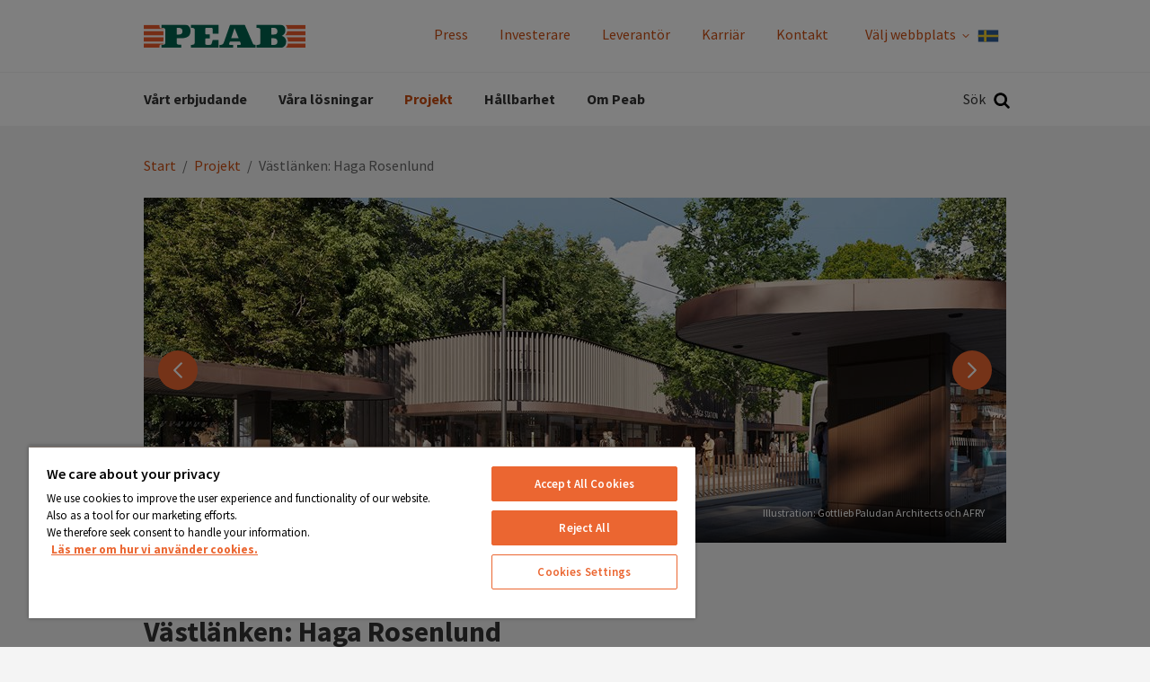

--- FILE ---
content_type: text/html; charset=utf-8
request_url: https://peab.se/projekt/vastlanken-haga-rosenlund/
body_size: 17869
content:
<!DOCTYPE html>
<html class="no-js" lang="sv">
<head>
    <meta name="viewport" content="width=device-width, initial-scale=1">
    <meta charset="utf-8">
    <title>Västlänken: Haga Rosenlund - Peab</title>

<!-- OneTrust meddelande om samtycke till cookies börjar för peab.se -->
<script src="https://cdn.cookielaw.org/scripttemplates/otSDKStub.js"  type="text/javascript" charset="UTF-8" data-domain-script="3a120d6c-93fc-4a90-bb1f-2aba8055f8ac" ></script>
<script type="text/javascript">
function OptanonWrapper() { }
</script>
<!-- OneTrust meddelande om samtycke till cookies slutar för peab.se -->
<link href="/projekt/vastlanken-haga-rosenlund/" rel="canonical" />        <link rel="shortcut icon" href="/Assets/SiteTypes/Peab/assets/themes/Peab/img/favicon.ico">

    
        <meta name="google-site-verification" content="3QDBhGWfpWRx0mr8NM-HPABvbhfmkdrj9e5VfF-ZQm4" />


    
    


            <meta name="description" content="I Göteborg har Peab fått uppdraget av Trafikverket att bygga en del av Västlänkens deletapp Haga-Rosenlund som innefattar en ny un...">


    <link rel="stylesheet" href="/Assets/SiteTypes/Peab/assets/themes/Peab/css/main.css?639016611820000000" media="screen">
    

<meta property="og:type" content="website">
<meta property="og:url" content="https://peab.se/projekt/vastlanken-haga-rosenlund/">
<meta property="og:title" content="Västlänken: Haga Rosenlund">
<meta property="og:description" content="I Göteborg har Peab fått uppdraget av Trafikverket att bygga en del av Västlänkens deletapp Haga-Rosenlund som innefattar en ny un...">
<meta property="og:image" content="https://peab.se/siteassets/projekt/infrastruktur/vastlanken-haga-rosenlund/vastlanken-deletapp-haga_gottlieb-paludan-architects-och-afry-dp2_1.jpg">
<meta property="og:image:secure_url" content="https://peab.se/siteassets/projekt/infrastruktur/vastlanken-haga-rosenlund/vastlanken-deletapp-haga_gottlieb-paludan-architects-och-afry-dp2_1.jpg">
    <script>
        var dataLayer = window.dataLayer = window.dataLayer || [];
        (function(w,d,s,l,i){w[l]=w[l]||[];w[l].push({'gtm.start':
        new Date().getTime(),event:'gtm.js'});var f=d.getElementsByTagName(s)[0],
        j=d.createElement(s),dl=l!='dataLayer'?'&l='+l:'';j.async=true;j.src=
        '//www.googletagmanager.com/gtm.js?id='+i+dl;f.parentNode.insertBefore(j,f);
        })(window, document, 'script', 'dataLayer', 'GTM-TJ4QFM5');
    </script>
    

<!-- Structured Data -->

<script type="application/ld+json">{
  "@context": "https://schema.org",
  "@type": "Organization",
  "@id": "https://peab.se/#org",
  "name": "Peab",
  "legalName": "Peab AB",
  "url": "https://peab.se/",
  "logo": {
    "@type": "ImageObject",
    "url": "https://peab.se/projekt/vastlanken-haga-rosenlund/Assets/SiteTypes/Peab/assets/themes/Peab/img/logo.svg"
  },
  "brand": {
    "@type": "Brand",
    "name": "Peab"
  },
  "sameAs": [
    "https://www.youtube.com/user/peab",
    "https://www.instagram.com/peab_ab/",
    "https://www.facebook.com/peabsverige",
    "https://www.linkedin.com/company/peab"
  ]
}</script>

<script type="application/ld+json">{
  "@context": "https://schema.org",
  "@type": "BreadcrumbList",
  "itemListElement": [
    {
      "@type": "ListItem",
      "position": 1,
      "name": "Peab.se",
      "item": "https://peab.se/"
    },
    {
      "@type": "ListItem",
      "position": 2,
      "name": "Projekt",
      "item": "https://peab.se/projekt/"
    },
    {
      "@type": "ListItem",
      "position": 3,
      "name": "Västlänken: Haga Rosenlund",
      "item": "https://peab.se/projekt/vastlanken-haga-rosenlund/"
    }
  ]
}</script>
<!-- End Structured Data -->    
    
</head>
<body>

    <noscript>
        <iframe src="//www.googletagmanager.com/ns.html?id=GTM-TJ4QFM5"
                height="0" width="0" style="display:none;visibility:hidden"></iframe>
    </noscript>

    









<header>
<div class="header-mobile" data-module-name="Sticky" data-sticky-class="header-mobile_is-sticky">
    <div class="header-mobile__inner" data-module-name="Menu">

<div class="nav-mobile" role="navigation" data-module-name="MobileMenu" data-toggle-menu-target data-toggle-menu-active-class="nav-mobile_is-vis">
    <div class="nav-mobile__head">
        <button class="nav-mobile__toggle" type="button" data-toggle-menu-link>
            <svg class="icon " aria-hidden="true"><use xlink:href="/Assets/SiteTypes/Peab/assets/shared/img/icons.svg?639016611560000000#icon_menu"></use></svg>

        </button>
    </div>

    <div class="nav-mobile__body">


<div class="menu menu_is-exp" data-module-name="SideNavigation">
    <ul class="menu__list">
            <li class="menu__item " data-node-id="608726">
        <a class="menu__link "  href="/erbjudande/" target="">
            V&#229;rt erbjudande
        </a>
                <button class="menu__toggle" type="button" data-expand-toggle>
<svg class="icon menu__icon" aria-hidden="true">
<use xlink:href="/Assets/SiteTypes/Peab/assets/shared/img/icons.svg?639016611560000000#icon_chevron_down" style="display: block;" data-svg-icon="icon_chevron_down"></use>
<use xlink:href="/Assets/SiteTypes/Peab/assets/shared/img/icons.svg?639016611560000000#icon_chevron_up" style="display: none;" data-svg-icon="icon_chevron_up"></use>
</svg>
                </button>
            <div class="menu__sub menu__sub_lvl_2 " data-toggle-target>
                <ul class="menu__list">
                        <li class="menu__item " data-node-id="608727">
        <a class="menu__link "  href="/erbjudande/infrastruktur/" target="">
            Infrastruktur
        </a>
                <button class="menu__toggle" type="button" data-expand-toggle>
<svg class="icon menu__icon" aria-hidden="true">
<use xlink:href="/Assets/SiteTypes/Peab/assets/shared/img/icons.svg?639016611560000000#icon_chevron_down" style="display: block;" data-svg-icon="icon_chevron_down"></use>
<use xlink:href="/Assets/SiteTypes/Peab/assets/shared/img/icons.svg?639016611560000000#icon_chevron_up" style="display: none;" data-svg-icon="icon_chevron_up"></use>
</svg>
                </button>
            <div class="menu__sub menu__sub_lvl_3 " data-toggle-target>
                <ul class="menu__list">
                        <li class="menu__item" data-node-id="608728">
            <a class="menu__link"  href="/erbjudande/infrastruktur/vagprojekt-och-statlig-vagdrift/" target="">
                V&#228;gprojekt och statlig v&#228;gdrift
            </a>
    </li>
    <li class="menu__item" data-node-id="608729">
            <a class="menu__link"  href="/erbjudande/infrastruktur/jarnvagar/" target="">
                J&#228;rnv&#228;gar
            </a>
    </li>
    <li class="menu__item" data-node-id="608730">
            <a class="menu__link"  href="/erbjudande/infrastruktur/hamnar-och-sjoarbeten/" target="">
                Hamnar och sj&#246;arbeten
            </a>
    </li>
    <li class="menu__item" data-node-id="608731">
            <a class="menu__link"  href="/erbjudande/infrastruktur/broar/" target="">
                Broar
            </a>
    </li>
    <li class="menu__item" data-node-id="608732">
            <a class="menu__link"  href="/erbjudande/infrastruktur/flygplatser/" target="">
                Flygplatser
            </a>
    </li>
    <li class="menu__item" data-node-id="608733">
            <a class="menu__link"  href="/erbjudande/infrastruktur/grundlaggning/" target="">
                Grundl&#228;ggning
            </a>
    </li>
    <li class="menu__item" data-node-id="608734">
            <a class="menu__link"  href="/erbjudande/infrastruktur/vatten-och-ledningar/" target="">
                Vatten och ledningar
            </a>
    </li>
    <li class="menu__item" data-node-id="608735">
            <a class="menu__link"  href="/erbjudande/infrastruktur/efterbehandling-fororenade-omraden/" target="">
                Efterbehandling av f&#246;rorenade omr&#229;den
            </a>
    </li>
    <li class="menu__item" data-node-id="608737">
            <a class="menu__link"  href="/erbjudande/infrastruktur/el-och-energi/" target="">
                El och energi
            </a>
    </li>

                </ul>
            </div>
    </li>
    <li class="menu__item " data-node-id="608738">
        <a class="menu__link "  href="/erbjudande/byggnader/" target="">
            Byggnader
        </a>
                <button class="menu__toggle" type="button" data-expand-toggle>
<svg class="icon menu__icon" aria-hidden="true">
<use xlink:href="/Assets/SiteTypes/Peab/assets/shared/img/icons.svg?639016611560000000#icon_chevron_down" style="display: block;" data-svg-icon="icon_chevron_down"></use>
<use xlink:href="/Assets/SiteTypes/Peab/assets/shared/img/icons.svg?639016611560000000#icon_chevron_up" style="display: none;" data-svg-icon="icon_chevron_up"></use>
</svg>
                </button>
            <div class="menu__sub menu__sub_lvl_3 " data-toggle-target>
                <ul class="menu__list">
                        <li class="menu__item" data-node-id="608739">
            <a class="menu__link"  href="/erbjudande/byggnader/bostader/" target="">
                Bost&#228;der
            </a>
    </li>
    <li class="menu__item" data-node-id="608740">
            <a class="menu__link"  href="/erbjudande/byggnader/kommersiella-lokaler/" target="">
                Kommersiella lokaler
            </a>
    </li>
    <li class="menu__item" data-node-id="608741">
            <a class="menu__link"  href="/erbjudande/byggnader/industribyggnader/" target="">
                Industribyggnader
            </a>
    </li>
    <li class="menu__item" data-node-id="608742">
            <a class="menu__link"  href="/erbjudande/byggnader/offentliga-lokaler/" target="">
                Offentliga lokaler
            </a>
    </li>
    <li class="menu__item" data-node-id="608743">
            <a class="menu__link"  href="/erbjudande/byggnader/byggservice/" target="">
                Byggservice/renovering
            </a>
    </li>
    <li class="menu__item" data-node-id="608744">
            <a class="menu__link"  href="/erbjudande/byggnader/projektutveckling/" target="">
                Projektutveckling
            </a>
    </li>

                </ul>
            </div>
    </li>
    <li class="menu__item " data-node-id="608745">
        <a class="menu__link "  href="/erbjudande/utomhusmiljo/" target="">
            Utomhusmilj&#246;
        </a>
                <button class="menu__toggle" type="button" data-expand-toggle>
<svg class="icon menu__icon" aria-hidden="true">
<use xlink:href="/Assets/SiteTypes/Peab/assets/shared/img/icons.svg?639016611560000000#icon_chevron_down" style="display: block;" data-svg-icon="icon_chevron_down"></use>
<use xlink:href="/Assets/SiteTypes/Peab/assets/shared/img/icons.svg?639016611560000000#icon_chevron_up" style="display: none;" data-svg-icon="icon_chevron_up"></use>
</svg>
                </button>
            <div class="menu__sub menu__sub_lvl_3 " data-toggle-target>
                <ul class="menu__list">
                        <li class="menu__item" data-node-id="769761">
            <a class="menu__link"  href="/erbjudande/utomhusmiljo/vagdrift/" target="">
                V&#228;gdrift
            </a>
    </li>
    <li class="menu__item" data-node-id="608746">
            <a class="menu__link"  href="/erbjudande/utomhusmiljo/gatudrift/" target="">
                Gatudrift
            </a>
    </li>
    <li class="menu__item" data-node-id="608751">
            <a class="menu__link"  href="/erbjudande/utomhusmiljo/yttre-fastighetsskotsel/" target="">
                Yttre fastighetssk&#246;tsel
            </a>
    </li>
    <li class="menu__item" data-node-id="608748">
            <a class="menu__link"  href="/erbjudande/utomhusmiljo/markarbete-och-finplanering/" target="">
                Markarbete och finplanering
            </a>
    </li>
    <li class="menu__item" data-node-id="608749">
            <a class="menu__link"  href="/erbjudande/utomhusmiljo/parker-och-lekplatser/" target="">
                Parker och lekplatser
            </a>
    </li>
    <li class="menu__item" data-node-id="608763">
            <a class="menu__link"  href="/erbjudande/utomhusmiljo/trafikanordningar/" target="">
                Trafikanordningar
            </a>
    </li>
    <li class="menu__item" data-node-id="769529">
            <a class="menu__link"  href="/erbjudande/utomhusmiljo/specialtjanster/" target="">
                Specialtj&#228;nster
            </a>
    </li>

                </ul>
            </div>
    </li>
    <li class="menu__item " data-node-id="608754">
        <a class="menu__link "  href="/erbjudande/insatsmaterial/" target="">
            Insatsmaterial
        </a>
                <button class="menu__toggle" type="button" data-expand-toggle>
<svg class="icon menu__icon" aria-hidden="true">
<use xlink:href="/Assets/SiteTypes/Peab/assets/shared/img/icons.svg?639016611560000000#icon_chevron_down" style="display: block;" data-svg-icon="icon_chevron_down"></use>
<use xlink:href="/Assets/SiteTypes/Peab/assets/shared/img/icons.svg?639016611560000000#icon_chevron_up" style="display: none;" data-svg-icon="icon_chevron_up"></use>
</svg>
                </button>
            <div class="menu__sub menu__sub_lvl_3 " data-toggle-target>
                <ul class="menu__list">
                        <li class="menu__item" data-node-id="608755">
            <a class="menu__link"  href="/erbjudande/insatsmaterial/eco-produkter/" target="">
                ECO-produkter
            </a>
    </li>
    <li class="menu__item" data-node-id="608756">
            <a class="menu__link"  href="/erbjudande/insatsmaterial/betong/" target="">
                Betong
            </a>
    </li>
    <li class="menu__item" data-node-id="608757">
            <a class="menu__link"  href="/erbjudande/insatsmaterial/asfalt/" target="">
                Asfalt
            </a>
    </li>
    <li class="menu__item" data-node-id="608758">
            <a class="menu__link"  href="/erbjudande/insatsmaterial/ballast/" target="">
                Ballast
            </a>
    </li>
    <li class="menu__item" data-node-id="608759">
            <a class="menu__link"  href="/erbjudande/insatsmaterial/byggsystem/" target="">
                Byggsystem
            </a>
    </li>

                </ul>
            </div>
    </li>
    <li class="menu__item " data-node-id="608760">
        <a class="menu__link "  href="/erbjudande/produktionsutrustning/" target="">
            Produktionsutrustning
        </a>
                <button class="menu__toggle" type="button" data-expand-toggle>
<svg class="icon menu__icon" aria-hidden="true">
<use xlink:href="/Assets/SiteTypes/Peab/assets/shared/img/icons.svg?639016611560000000#icon_chevron_down" style="display: block;" data-svg-icon="icon_chevron_down"></use>
<use xlink:href="/Assets/SiteTypes/Peab/assets/shared/img/icons.svg?639016611560000000#icon_chevron_up" style="display: none;" data-svg-icon="icon_chevron_up"></use>
</svg>
                </button>
            <div class="menu__sub menu__sub_lvl_3 " data-toggle-target>
                <ul class="menu__list">
                        <li class="menu__item" data-node-id="608761">
            <a class="menu__link"  href="/erbjudande/produktionsutrustning/helhetslosningar/" target="">
                Helhetsl&#246;sningar
            </a>
    </li>
    <li class="menu__item" data-node-id="608762">
            <a class="menu__link"  href="/erbjudande/produktionsutrustning/arbetsplatssakerhet/" target="">
                Arbetsplatss&#228;kerhet
            </a>
    </li>
    <li class="menu__item" data-node-id="608764">
            <a class="menu__link"  href="/erbjudande/produktionsutrustning/maskinuthyrning/" target="">
                Maskinuthyrning
            </a>
    </li>
    <li class="menu__item" data-node-id="769740">
            <a class="menu__link"  href="/erbjudande/utomhusmiljo/trafikanordningar/" target="">
                Trafikanordningar
            </a>
    </li>
    <li class="menu__item" data-node-id="608765">
            <a class="menu__link"  href="/erbjudande/produktionsutrustning/transporter/" target="">
                Transporter
            </a>
    </li>

                </ul>
            </div>
    </li>

                </ul>
            </div>
    </li>
    <li class="menu__item " data-node-id="608766">
        <a class="menu__link "  href="/losningar/" target="">
            V&#229;ra l&#246;sningar
        </a>
                <button class="menu__toggle" type="button" data-expand-toggle>
<svg class="icon menu__icon" aria-hidden="true">
<use xlink:href="/Assets/SiteTypes/Peab/assets/shared/img/icons.svg?639016611560000000#icon_chevron_down" style="display: block;" data-svg-icon="icon_chevron_down"></use>
<use xlink:href="/Assets/SiteTypes/Peab/assets/shared/img/icons.svg?639016611560000000#icon_chevron_up" style="display: none;" data-svg-icon="icon_chevron_up"></use>
</svg>
                </button>
            <div class="menu__sub menu__sub_lvl_2 " data-toggle-target>
                <ul class="menu__list">
                        <li class="menu__item " data-node-id="608774">
        <a class="menu__link "  href="/losningar/minskad-klimatpaverkan/" target="">
            Minskad klimatp&#229;verkan
        </a>
                <button class="menu__toggle" type="button" data-expand-toggle>
<svg class="icon menu__icon" aria-hidden="true">
<use xlink:href="/Assets/SiteTypes/Peab/assets/shared/img/icons.svg?639016611560000000#icon_chevron_down" style="display: block;" data-svg-icon="icon_chevron_down"></use>
<use xlink:href="/Assets/SiteTypes/Peab/assets/shared/img/icons.svg?639016611560000000#icon_chevron_up" style="display: none;" data-svg-icon="icon_chevron_up"></use>
</svg>
                </button>
            <div class="menu__sub menu__sub_lvl_3 " data-toggle-target>
                <ul class="menu__list">
                        <li class="menu__item" data-node-id="608775">
            <a class="menu__link"  href="/erbjudande/insatsmaterial/eco-produkter/" target="">
                ECO-produkter
            </a>
    </li>
    <li class="menu__item" data-node-id="608776">
            <a class="menu__link"  href="/losningar/minskad-klimatpaverkan/innovation-i-framkant/" target="">
                Innovation i framkant
            </a>
    </li>
    <li class="menu__item" data-node-id="608778">
            <a class="menu__link"  href="/losningar/minskad-klimatpaverkan/miljocertifieringar/" target="">
                Milj&#246;certifieringar
            </a>
    </li>
    <li class="menu__item" data-node-id="608780">
            <a class="menu__link"  href="/losningar/minskad-klimatpaverkan/hoga-energikrav/" target="">
                H&#246;ga energikrav
            </a>
    </li>
    <li class="menu__item" data-node-id="608781">
            <a class="menu__link"  href="/losningar/minskad-klimatpaverkan/biologisk-mangfald/" target="">
                Biologisk m&#229;ngfald
            </a>
    </li>
    <li class="menu__item" data-node-id="1073250">
            <a class="menu__link"  href="/losningar/minskad-klimatpaverkan/alternativa-efterbehandlingsatgarder/" target="">
                Alternativa efterbehandlings&#229;tg&#228;rder
            </a>
    </li>

                </ul>
            </div>
    </li>
    <li class="menu__item " data-node-id="608785">
        <a class="menu__link "  href="/losningar/omgivning/" target="">
            Omgivning
        </a>
                <button class="menu__toggle" type="button" data-expand-toggle>
<svg class="icon menu__icon" aria-hidden="true">
<use xlink:href="/Assets/SiteTypes/Peab/assets/shared/img/icons.svg?639016611560000000#icon_chevron_down" style="display: block;" data-svg-icon="icon_chevron_down"></use>
<use xlink:href="/Assets/SiteTypes/Peab/assets/shared/img/icons.svg?639016611560000000#icon_chevron_up" style="display: none;" data-svg-icon="icon_chevron_up"></use>
</svg>
                </button>
            <div class="menu__sub menu__sub_lvl_3 " data-toggle-target>
                <ul class="menu__list">
                        <li class="menu__item" data-node-id="608786">
            <a class="menu__link"  href="/losningar/omgivning/buller/" target="">
                Buller
            </a>
    </li>
    <li class="menu__item" data-node-id="608787">
            <a class="menu__link"  href="/losningar/omgivning/vibrationer/" target="">
                Vibrationer
            </a>
    </li>
    <li class="menu__item" data-node-id="608788">
            <a class="menu__link"  href="/losningar/omgivning/bygga-nara-vatten/" target="">
                Bygga n&#228;ra vatten
            </a>
    </li>
    <li class="menu__item" data-node-id="608789">
            <a class="menu__link"  href="/losningar/omgivning/fororeningar/" target="">
                F&#246;roreningar
            </a>
    </li>
    <li class="menu__item" data-node-id="608790">
            <a class="menu__link"  href="/losningar/omgivning/pagaende-verksamhet/" target="">
                P&#229;g&#229;ende verksamhet
            </a>
    </li>
    <li class="menu__item" data-node-id="608791">
            <a class="menu__link"  href="/losningar/omgivning/trafikpaverkan/" target="">
                Trafikp&#229;verkan
            </a>
    </li>
    <li class="menu__item" data-node-id="608772">
            <a class="menu__link"  href="/losningar/omgivning/sakra-vistelseomraden/" target="">
                S&#228;kra vistelseomr&#229;den
            </a>
    </li>

                </ul>
            </div>
    </li>
    <li class="menu__item " data-node-id="608792">
        <a class="menu__link "  href="/losningar/ratt-kompetens/" target="">
            R&#228;tt kompetens
        </a>
                <button class="menu__toggle" type="button" data-expand-toggle>
<svg class="icon menu__icon" aria-hidden="true">
<use xlink:href="/Assets/SiteTypes/Peab/assets/shared/img/icons.svg?639016611560000000#icon_chevron_down" style="display: block;" data-svg-icon="icon_chevron_down"></use>
<use xlink:href="/Assets/SiteTypes/Peab/assets/shared/img/icons.svg?639016611560000000#icon_chevron_up" style="display: none;" data-svg-icon="icon_chevron_up"></use>
</svg>
                </button>
            <div class="menu__sub menu__sub_lvl_3 " data-toggle-target>
                <ul class="menu__list">
                        <li class="menu__item" data-node-id="608793">
            <a class="menu__link"  href="/losningar/ratt-kompetens/specialistomraden/" target="">
                Specialistomr&#229;den
            </a>
    </li>
    <li class="menu__item" data-node-id="608794">
            <a class="menu__link"  href="/losningar/ratt-kompetens/logistik/" target="">
                Logistik
            </a>
    </li>
    <li class="menu__item" data-node-id="608795">
            <a class="menu__link"  href="/losningar/ratt-kompetens/sakerhet-i-projekt/" target="">
                S&#228;kerhet i projekt
            </a>
    </li>
    <li class="menu__item" data-node-id="608796">
            <a class="menu__link"  href="/losningar/ratt-kompetens/fukt/" target="">
                Fukt
            </a>
    </li>
    <li class="menu__item" data-node-id="608797">
            <a class="menu__link"  href="/losningar/ratt-kompetens/geoteknik/" target="">
                Geoteknik
            </a>
    </li>

                </ul>
            </div>
    </li>
    <li class="menu__item " data-node-id="608799">
        <a class="menu__link "  href="/losningar/tryggt-samarbete/" target="">
            Tryggt samarbete
        </a>
                <button class="menu__toggle" type="button" data-expand-toggle>
<svg class="icon menu__icon" aria-hidden="true">
<use xlink:href="/Assets/SiteTypes/Peab/assets/shared/img/icons.svg?639016611560000000#icon_chevron_down" style="display: block;" data-svg-icon="icon_chevron_down"></use>
<use xlink:href="/Assets/SiteTypes/Peab/assets/shared/img/icons.svg?639016611560000000#icon_chevron_up" style="display: none;" data-svg-icon="icon_chevron_up"></use>
</svg>
                </button>
            <div class="menu__sub menu__sub_lvl_3 " data-toggle-target>
                <ul class="menu__list">
                        <li class="menu__item" data-node-id="608800">
            <a class="menu__link"  href="/losningar/tryggt-samarbete/fran-grus-till-hus/" target="">
                Fr&#229;n grus till hus
            </a>
    </li>
    <li class="menu__item" data-node-id="608801">
            <a class="menu__link"  href="/losningar/tryggt-samarbete/partnering-och-samverkan/" target="">
                Partnering och samverkan
            </a>
    </li>
    <li class="menu__item" data-node-id="608803">
            <a class="menu__link"  href="/losningar/tryggt-samarbete/trygga-affarer/" target="">
                Trygga aff&#228;rer
            </a>
    </li>
    <li class="menu__item" data-node-id="608804">
            <a class="menu__link"  href="/losningar/tryggt-samarbete/langsiktiga-relationer/" target="">
                L&#229;ngsiktiga relationer
            </a>
    </li>
    <li class="menu__item" data-node-id="608773">
            <a class="menu__link"  href="/losningar/tryggt-samarbete/trygga-bostadsaffarer/" target="">
                Trygga bostadsaff&#228;rer
            </a>
    </li>
    <li class="menu__item" data-node-id="608771">
            <a class="menu__link"  href="/losningar/tryggt-samarbete/peab-life/" target="">
                Peab Life
            </a>
    </li>
    <li class="menu__item" data-node-id="608805">
            <a class="menu__link"  href="/losningar/tryggt-samarbete/tillstandshantering/" target="">
                Tillst&#229;ndshantering
            </a>
    </li>

                </ul>
            </div>
    </li>

                </ul>
            </div>
    </li>
    <li class="menu__item menu__item_is-exp" data-node-id="644067">
        <a class="menu__link menu__link_is-sel"  href="/projekt/" target="">
            Projekt
        </a>
    </li>
    <li class="menu__item " data-node-id="364489">
        <a class="menu__link "  href="/hallbarhet/" target="">
            H&#229;llbarhet
        </a>
                <button class="menu__toggle" type="button" data-expand-toggle>
<svg class="icon menu__icon" aria-hidden="true">
<use xlink:href="/Assets/SiteTypes/Peab/assets/shared/img/icons.svg?639016611560000000#icon_chevron_down" style="display: block;" data-svg-icon="icon_chevron_down"></use>
<use xlink:href="/Assets/SiteTypes/Peab/assets/shared/img/icons.svg?639016611560000000#icon_chevron_up" style="display: none;" data-svg-icon="icon_chevron_up"></use>
</svg>
                </button>
            <div class="menu__sub menu__sub_lvl_2 " data-toggle-target>
                <ul class="menu__list">
                        <li class="menu__item " data-node-id="365306">
        <a class="menu__link "  href="/hallbarhet/miljo-och-klimat/" target="">
            Milj&#246; och klimat
        </a>
    </li>
    <li class="menu__item " data-node-id="924603">
        <a class="menu__link "  href="/hallbarhet/oversikt-hallbarhetsdata/" target="">
            &#214;versikt h&#229;llbarhetsdata
        </a>
    </li>
    <li class="menu__item " data-node-id="364509">
        <a class="menu__link "  href="/hallbarhet/arbetsmiljo-och-sakerhetskultur/" target="">
            Arbetsmilj&#246; och s&#228;kerhetskultur
        </a>
    </li>
    <li class="menu__item " data-node-id="364530">
        <a class="menu__link "  href="/hallbarhet/jamstalldhet-mangfald-och-likabehandling/" target="">
            J&#228;mst&#228;lldhet, m&#229;ngfald och likabehandling
        </a>
    </li>
    <li class="menu__item " data-node-id="526297">
        <a class="menu__link "  href="/hallbarhet/etik-och-antikorruption/" target="">
            Etik och antikorruption
        </a>
    </li>
    <li class="menu__item " data-node-id="919780">
        <a class="menu__link "  href="/hallbarhet/lokalt-samhallsengagemang/" target="">
            Lokalt samh&#228;llsengagemang
        </a>
    </li>

                </ul>
            </div>
    </li>
    <li class="menu__item " data-node-id="616362">
        <a class="menu__link "  href="/om-peab/" target="">
            Om Peab
        </a>
    </li>


                <li class="menu__item">
                    <a class="menu__link" href="/om-peab/bolagsinformation/press-och-media/">Press</a>
                </li>
                <li class="menu__item">
                    <a class="menu__link" href="/om-peab/bolagsinformation/investerare/">Investerare</a>
                </li>
                <li class="menu__item">
                    <a class="menu__link" href="/om-peab/for-leverantorer/">Leverant&#246;r</a>
                </li>
                <li class="menu__item">
                    <a class="menu__link" href="/karriar/">Karri&#228;r</a>
                </li>
                <li class="menu__item">
                    <a class="menu__link" href="/om-peab/kontakt/">Kontakt</a>
                </li>

            <li class="menu__item lang-selector-mobile">
                <span class="menu__link">
                    <span class="lang-selector-mobile__text">
                        V&#228;lj webbplats
                    </span>
                    <span class="lang-selector-mobile__flag">
                        <svg class="icon " aria-hidden="true"><use xlink:href="/Assets/SiteTypes/Peab/assets/shared/img/icons.svg?639016611560000000#icon_flag_sv"></use></svg>

                    </span>
                </span>
                    <button class="menu__toggle" type="button" data-expand-toggle>
                        <svg class="icon menu__icon" aria-hidden="true">
<use xlink:href="/Assets/SiteTypes/Peab/assets/shared/img/icons.svg?639016611560000000#icon_chevron_down" style="display: block;" data-svg-icon="icon_chevron_down"></use>
<use xlink:href="/Assets/SiteTypes/Peab/assets/shared/img/icons.svg?639016611560000000#icon_chevron_up" style="display: none;" data-svg-icon="icon_chevron_up"></use>
</svg>

                    </button>
                    <div class="menu__sub menu__sub_lvl_2" data-toggle-target>
                        <ul class="menu__list">
                                <li class="menu__item">
                                    <a class="menu__link lang-selector-mobile__dropdown__link" href="https://www.peab.com/" target="_blank">
                                        <p class="lang-selector-mobile__dropdown__item--left">
                                            <span class="lang-selector-mobile__globe"><svg class="icon " aria-hidden="true"><use xlink:href="/Assets/SiteTypes/Peab/assets/shared/img/icons.svg?639016611560000000#icon_globe"></use></svg>
</span>
                                            <span class="lang-selector-mobile__dropdown__item__text"> peab.com</span>
                                        </p>
                                    </a>
                                </li>
                                <li class="menu__item">
                                    <a class="menu__link lang-selector-mobile__dropdown__link" href="https://peab.no/" target="_blank">
                                        <p class="lang-selector-mobile__dropdown__item--left">
                                            <span class="lang-selector-mobile__flag"><svg class="icon " aria-hidden="true"><use xlink:href="/Assets/SiteTypes/Peab/assets/shared/img/icons.svg?639016611560000000#icon_flag_no"></use></svg>
</span>
                                            <span class="lang-selector-mobile__dropdown__item__text"> peab.no</span>
                                        </p>
                                    </a>
                                </li>
                                <li class="menu__item">
                                    <a class="menu__link lang-selector-mobile__dropdown__link" href="https://peab.fi/" target="_blank">
                                        <p class="lang-selector-mobile__dropdown__item--left">
                                            <span class="lang-selector-mobile__flag"><svg class="icon " aria-hidden="true"><use xlink:href="/Assets/SiteTypes/Peab/assets/shared/img/icons.svg?639016611560000000#icon_flag_fi"></use></svg>
</span>
                                            <span class="lang-selector-mobile__dropdown__item__text"> peab.fi</span>
                                        </p>
                                    </a>
                                </li>
                                <li class="menu__item">
                                    <a class="menu__link lang-selector-mobile__dropdown__link" href="https://peabasfalt.dk/" target="_blank">
                                        <p class="lang-selector-mobile__dropdown__item--left">
                                            <span class="lang-selector-mobile__flag"><svg class="icon " aria-hidden="true"><use xlink:href="/Assets/SiteTypes/Peab/assets/shared/img/icons.svg?639016611560000000#icon_flag_da"></use></svg>
</span>
                                            <span class="lang-selector-mobile__dropdown__item__text"> peab.dk</span>
                                        </p>
                                    </a>
                                </li>
                        </ul>
                    </div>
            </li>
    </ul>
</div>








    </div>
</div>



<div class="logo">
        <a class="logo__link" href="https://peab.se/">
            <img class="logo__img" data-logo="Peab" src="/Assets/SiteTypes/Peab/assets/themes/Peab/img/logo.svg?639016611580000000" alt="Peab" data-theme-logo>
        </a>
</div>
    <div class="search" id="mobile-search-container" role="search" data-menu-item-container data-menu-item-stick data-menu-item-active-class="search_is-vis" data-module-name="Search" data-search-url="https://peab.se/sok/?q=">
        <label class="search__container search__toggle">
            <div class="search__text">S&#246;k</div>
            <button class="search__toggle" type="button" data-menu-item-link><svg class="icon " aria-hidden="true"><use xlink:href="/Assets/SiteTypes/Peab/assets/shared/img/icons.svg?639016611560000000#icon_search"></use></svg>
</button>
        </label>
        <div class="search__content">
            <div class="search__inner">
                <form class="search__form" id="mobile-search" method="post" data-menu-item-transition-target data-module-name="PlaceholderPolyfill">
                    <input class="text" id="mobile-search-text" type="search"  value="" data-placeholder-input>
                    
                    <div class="search__placeholder-text" data-placeholder-element><svg class="icon " aria-hidden="true"><use xlink:href="/Assets/SiteTypes/Peab/assets/shared/img/icons.svg?639016611560000000#icon_search"></use></svg>
 Vad vill du s&#246;ka efter?</div>
                    <button type="submit" data-filter-submit >S&#246;k</button>
                </form>
            </div>
        </div>
    </div>



    </div>
</div>



<div class="header header_layout_2" data-module-name="Sticky" data-sticky-class="header--state-sticky">
    <div class="header__wrapper">
        <div class="header__inner" data-module-name="Menu">
<div class="header__top">



<div class="logo">
        <a class="logo__link" href="https://peab.se/">
            <img class="logo__img" data-logo="Peab" src="/Assets/SiteTypes/Peab/assets/themes/Peab/img/logo.svg?639016611580000000" alt="Peab" data-theme-logo>
        </a>
</div>
    <div class="nav-supp">
        <ul class="nav-supp__list">
                <li class="nav-supp__item"><a class="nav-supp__link " href="/om-peab/bolagsinformation/press-och-media/">Press</a></li>
                <li class="nav-supp__item"><a class="nav-supp__link " href="/om-peab/bolagsinformation/investerare/">Investerare</a></li>
                <li class="nav-supp__item"><a class="nav-supp__link " href="/om-peab/for-leverantorer/">Leverant&#246;r</a></li>
                <li class="nav-supp__item"><a class="nav-supp__link " href="/karriar/">Karri&#228;r</a></li>
                <li class="nav-supp__item"><a class="nav-supp__link " href="/om-peab/kontakt/">Kontakt</a></li>

                <li class="nav-supp__item lang-selector" data-menu-item-container data-menu-item-active-class="lang-selector--is-active">
                    <button id="language-selector-button" type="button" class="nav-supp__link lang-selector__button" data-menu-item-link>
                        V&#228;lj webbplats
                        <span class="lang-selector__button__chevron"><svg class="icon " aria-hidden="true"><use xlink:href="/Assets/SiteTypes/Peab/assets/shared/img/icons.svg?639016611560000000#icon_chevron_down"></use></svg>
</span>
                        <span class="lang-selector__button__flag">

                            <svg class="icon " aria-hidden="true"><use xlink:href="/Assets/SiteTypes/Peab/assets/shared/img/icons.svg?639016611560000000#icon_flag_sv"></use></svg>

                        </span>
                    </button>
                    <div class="lang-selector__dropdown">
                        <ul class="lang-selector__dropdown__list">
                                <li class="lang-selector__dropdown__item">
                                    <a class="lang-selector__dropdown__link" href="https://www.peab.com/" target="_blank">
                                        <span class="lang-selector__dropdown__item--left">
                                            <span class="lang-selector__dropdown__item__flag"><svg class="icon " aria-hidden="true"><use xlink:href="/Assets/SiteTypes/Peab/assets/shared/img/icons.svg?639016611560000000#icon_globe"></use></svg>
</span>
                                            <span class="lang-selector__dropdown__item__text"> peab.com</span>
                                        </span>
                                    </a>
                                </li>
                                <li class="lang-selector__dropdown__item">
                                    <a class="lang-selector__dropdown__link" href="https://peab.no/" target="_blank">
                                        <span class="lang-selector__dropdown__item--left">
                                            <span class="lang-selector__dropdown__item__flag"><svg class="icon " aria-hidden="true"><use xlink:href="/Assets/SiteTypes/Peab/assets/shared/img/icons.svg?639016611560000000#icon_flag_no"></use></svg>
</span>
                                            <span class="lang-selector__dropdown__item__text"> peab.no</span>
                                        </span>
                                    </a>
                                </li>
                                <li class="lang-selector__dropdown__item">
                                    <a class="lang-selector__dropdown__link" href="https://peab.fi/" target="_blank">
                                        <span class="lang-selector__dropdown__item--left">
                                            <span class="lang-selector__dropdown__item__flag"><svg class="icon " aria-hidden="true"><use xlink:href="/Assets/SiteTypes/Peab/assets/shared/img/icons.svg?639016611560000000#icon_flag_fi"></use></svg>
</span>
                                            <span class="lang-selector__dropdown__item__text"> peab.fi</span>
                                        </span>
                                    </a>
                                </li>
                                <li class="lang-selector__dropdown__item">
                                    <a class="lang-selector__dropdown__link" href="https://peabasfalt.dk/" target="_blank">
                                        <span class="lang-selector__dropdown__item--left">
                                            <span class="lang-selector__dropdown__item__flag"><svg class="icon " aria-hidden="true"><use xlink:href="/Assets/SiteTypes/Peab/assets/shared/img/icons.svg?639016611560000000#icon_flag_da"></use></svg>
</span>
                                            <span class="lang-selector__dropdown__item__text"> peab.dk</span>
                                        </span>
                                    </a>
                                </li>
                        </ul>
                    </div>
                </li>
        </ul>
    </div>

</div>
<div class="header__bottom">
<div class="nav" role="navigation">
    

    <ul class="nav__list nav__list_level_1">
            <li class="nav__item " data-menu-item-container data-menu-item-active-class="nav__item_is-active"   data-menu-item-link-hover  >
        <a class="nav__link" href="/erbjudande/" target=""  data-menu-item-link data-menu-item-link-focus>V&#229;rt erbjudande</a>

            <div class="nav__sub" data-menu-item-transition-target>
                <div class="nav__inner">
                    <ul class="nav__list nav__list_level_2 nav__list_level_2--enhance">
                        
                        <li class="nav__item "  >

    <a class="nav__link nav__link--enhance" href="/erbjudande/infrastruktur/" target="">
<img src="/globalassets/peab.se/piktogram-meny/bro-50px-rgb-.png" alt=""/>Infrastruktur        
    </a>

        <ul class="nav__list nav__list_level_3">
                <li class="nav__item ">
        <a class="nav__link nav__link--enhance" href="/erbjudande/infrastruktur/vagprojekt-och-statlig-vagdrift/" target="">V&#228;gprojekt och statlig v&#228;gdrift</a>
    </li>
    <li class="nav__item ">
        <a class="nav__link nav__link--enhance" href="/erbjudande/infrastruktur/jarnvagar/" target="">J&#228;rnv&#228;gar</a>
    </li>
    <li class="nav__item ">
        <a class="nav__link nav__link--enhance" href="/erbjudande/infrastruktur/hamnar-och-sjoarbeten/" target="">Hamnar och sj&#246;arbeten</a>
    </li>
    <li class="nav__item ">
        <a class="nav__link nav__link--enhance" href="/erbjudande/infrastruktur/broar/" target="">Broar</a>
    </li>
    <li class="nav__item ">
        <a class="nav__link nav__link--enhance" href="/erbjudande/infrastruktur/flygplatser/" target="">Flygplatser</a>
    </li>
    <li class="nav__item ">
        <a class="nav__link nav__link--enhance" href="/erbjudande/infrastruktur/grundlaggning/" target="">Grundl&#228;ggning</a>
    </li>
    <li class="nav__item ">
        <a class="nav__link nav__link--enhance" href="/erbjudande/infrastruktur/vatten-och-ledningar/" target="">Vatten och ledningar</a>
    </li>
    <li class="nav__item ">
        <a class="nav__link nav__link--enhance" href="/erbjudande/infrastruktur/efterbehandling-fororenade-omraden/" target="">Efterbehandling av f&#246;rorenade omr&#229;den</a>
    </li>
    <li class="nav__item ">
        <a class="nav__link nav__link--enhance" href="/erbjudande/infrastruktur/el-och-energi/" target="">El och energi</a>
    </li>

        </ul>
</li>
<li class="nav__item "  >

    <a class="nav__link nav__link--enhance" href="/erbjudande/byggnader/" target="">
<img src="/globalassets/peab.se/piktogram-meny/hus-flerbostadshus-50px-rgb.png" alt=""/>Byggnader        
    </a>

        <ul class="nav__list nav__list_level_3">
                <li class="nav__item ">
        <a class="nav__link nav__link--enhance" href="/erbjudande/byggnader/bostader/" target="">Bost&#228;der</a>
    </li>
    <li class="nav__item ">
        <a class="nav__link nav__link--enhance" href="/erbjudande/byggnader/kommersiella-lokaler/" target="">Kommersiella lokaler</a>
    </li>
    <li class="nav__item ">
        <a class="nav__link nav__link--enhance" href="/erbjudande/byggnader/industribyggnader/" target="">Industribyggnader</a>
    </li>
    <li class="nav__item ">
        <a class="nav__link nav__link--enhance" href="/erbjudande/byggnader/offentliga-lokaler/" target="">Offentliga lokaler</a>
    </li>
    <li class="nav__item ">
        <a class="nav__link nav__link--enhance" href="/erbjudande/byggnader/byggservice/" target="">Byggservice/renovering</a>
    </li>
    <li class="nav__item ">
        <a class="nav__link nav__link--enhance" href="/erbjudande/byggnader/projektutveckling/" target="">Projektutveckling</a>
    </li>

        </ul>
</li>
<li class="nav__item "  >

    <a class="nav__link nav__link--enhance" href="/erbjudande/utomhusmiljo/" target="">
<img src="/globalassets/peab.se/piktogram-meny/yttre-fastighetsskotsel-2-50px-rgb.png" alt=""/>Utomhusmilj&#246;        
    </a>

        <ul class="nav__list nav__list_level_3">
                <li class="nav__item ">
        <a class="nav__link nav__link--enhance" href="/erbjudande/utomhusmiljo/vagdrift/" target="">V&#228;gdrift</a>
    </li>
    <li class="nav__item ">
        <a class="nav__link nav__link--enhance" href="/erbjudande/utomhusmiljo/gatudrift/" target="">Gatudrift</a>
    </li>
    <li class="nav__item ">
        <a class="nav__link nav__link--enhance" href="/erbjudande/utomhusmiljo/yttre-fastighetsskotsel/" target="">Yttre fastighetssk&#246;tsel</a>
    </li>
    <li class="nav__item ">
        <a class="nav__link nav__link--enhance" href="/erbjudande/utomhusmiljo/markarbete-och-finplanering/" target="">Markarbete och finplanering</a>
    </li>
    <li class="nav__item ">
        <a class="nav__link nav__link--enhance" href="/erbjudande/utomhusmiljo/parker-och-lekplatser/" target="">Parker och lekplatser</a>
    </li>
    <li class="nav__item ">
        <a class="nav__link nav__link--enhance" href="/erbjudande/utomhusmiljo/trafikanordningar/" target="">Trafikanordningar</a>
    </li>
    <li class="nav__item ">
        <a class="nav__link nav__link--enhance" href="/erbjudande/utomhusmiljo/specialtjanster/" target="">Specialtj&#228;nster</a>
    </li>

        </ul>
</li>
<li class="nav__item "  >

    <a class="nav__link nav__link--enhance" href="/erbjudande/insatsmaterial/" target="">
<img src="/globalassets/peab.se/piktogram-meny/betongbil-50px-rgb.png" alt=""/>Insatsmaterial        
    </a>

        <ul class="nav__list nav__list_level_3">
                <li class="nav__item ">
        <a class="nav__link nav__link--enhance" href="/erbjudande/insatsmaterial/eco-produkter/" target="">ECO-produkter</a>
    </li>
    <li class="nav__item ">
        <a class="nav__link nav__link--enhance" href="/erbjudande/insatsmaterial/betong/" target="">Betong</a>
    </li>
    <li class="nav__item ">
        <a class="nav__link nav__link--enhance" href="/erbjudande/insatsmaterial/asfalt/" target="">Asfalt</a>
    </li>
    <li class="nav__item ">
        <a class="nav__link nav__link--enhance" href="/erbjudande/insatsmaterial/ballast/" target="">Ballast</a>
    </li>
    <li class="nav__item ">
        <a class="nav__link nav__link--enhance" href="/erbjudande/insatsmaterial/byggsystem/" target="">Byggsystem</a>
    </li>

        </ul>
</li>
<li class="nav__item "  >

    <a class="nav__link nav__link--enhance" href="/erbjudande/produktionsutrustning/" target="">
<img src="/globalassets/peab.se/piktogram-meny/verktyg-50px-rgb.png" alt=""/>Produktionsutrustning        
    </a>

        <ul class="nav__list nav__list_level_3">
                <li class="nav__item ">
        <a class="nav__link nav__link--enhance" href="/erbjudande/produktionsutrustning/helhetslosningar/" target="">Helhetsl&#246;sningar</a>
    </li>
    <li class="nav__item ">
        <a class="nav__link nav__link--enhance" href="/erbjudande/produktionsutrustning/arbetsplatssakerhet/" target="">Arbetsplatss&#228;kerhet</a>
    </li>
    <li class="nav__item ">
        <a class="nav__link nav__link--enhance" href="/erbjudande/produktionsutrustning/maskinuthyrning/" target="">Maskinuthyrning</a>
    </li>
    <li class="nav__item ">
        <a class="nav__link nav__link--enhance" href="/erbjudande/utomhusmiljo/trafikanordningar/" target="">Trafikanordningar</a>
    </li>
    <li class="nav__item ">
        <a class="nav__link nav__link--enhance" href="/erbjudande/produktionsutrustning/transporter/" target="">Transporter</a>
    </li>

        </ul>
</li>

                    </ul>
                </div>
            </div>
    </li>
    <li class="nav__item " data-menu-item-container data-menu-item-active-class="nav__item_is-active"   data-menu-item-link-hover  >
        <a class="nav__link" href="/losningar/" target=""  data-menu-item-link data-menu-item-link-focus>V&#229;ra l&#246;sningar</a>

            <div class="nav__sub" data-menu-item-transition-target>
                <div class="nav__inner">
                    <ul class="nav__list nav__list_level_2 nav__list_level_2--enhance">
                        
                        <li class="nav__item "  >

    <a class="nav__link nav__link--enhance" href="/losningar/minskad-klimatpaverkan/" target="">
<img src="/globalassets/peab.se/piktogram-meny/energieffektivitet-50px-rgb.png" alt=""/>Minskad klimatp&#229;verkan        
    </a>

        <ul class="nav__list nav__list_level_3">
                <li class="nav__item ">
        <a class="nav__link nav__link--enhance" href="/erbjudande/insatsmaterial/eco-produkter/" target="">ECO-produkter</a>
    </li>
    <li class="nav__item ">
        <a class="nav__link nav__link--enhance" href="/losningar/minskad-klimatpaverkan/innovation-i-framkant/" target="">Innovation i framkant</a>
    </li>
    <li class="nav__item ">
        <a class="nav__link nav__link--enhance" href="/losningar/minskad-klimatpaverkan/miljocertifieringar/" target="">Milj&#246;certifieringar</a>
    </li>
    <li class="nav__item ">
        <a class="nav__link nav__link--enhance" href="/losningar/minskad-klimatpaverkan/hoga-energikrav/" target="">H&#246;ga energikrav</a>
    </li>
    <li class="nav__item ">
        <a class="nav__link nav__link--enhance" href="/losningar/minskad-klimatpaverkan/biologisk-mangfald/" target="">Biologisk m&#229;ngfald</a>
    </li>
    <li class="nav__item ">
        <a class="nav__link nav__link--enhance" href="/losningar/minskad-klimatpaverkan/alternativa-efterbehandlingsatgarder/" target="">Alternativa efterbehandlings&#229;tg&#228;rder</a>
    </li>

        </ul>
</li>
<li class="nav__item "  >

    <a class="nav__link nav__link--enhance" href="/losningar/omgivning/" target="">
<img src="/globalassets/peab.se/piktogram-meny/trafikanter-tredje-man-2-50px-rgb.png" alt=""/>Omgivning        
    </a>

        <ul class="nav__list nav__list_level_3">
                <li class="nav__item ">
        <a class="nav__link nav__link--enhance" href="/losningar/omgivning/buller/" target="">Buller</a>
    </li>
    <li class="nav__item ">
        <a class="nav__link nav__link--enhance" href="/losningar/omgivning/vibrationer/" target="">Vibrationer</a>
    </li>
    <li class="nav__item ">
        <a class="nav__link nav__link--enhance" href="/losningar/omgivning/bygga-nara-vatten/" target="">Bygga n&#228;ra vatten</a>
    </li>
    <li class="nav__item ">
        <a class="nav__link nav__link--enhance" href="/losningar/omgivning/fororeningar/" target="">F&#246;roreningar</a>
    </li>
    <li class="nav__item ">
        <a class="nav__link nav__link--enhance" href="/losningar/omgivning/pagaende-verksamhet/" target="">P&#229;g&#229;ende verksamhet</a>
    </li>
    <li class="nav__item ">
        <a class="nav__link nav__link--enhance" href="/losningar/omgivning/trafikpaverkan/" target="">Trafikp&#229;verkan</a>
    </li>
    <li class="nav__item ">
        <a class="nav__link nav__link--enhance" href="/losningar/omgivning/sakra-vistelseomraden/" target="">S&#228;kra vistelseomr&#229;den</a>
    </li>

        </ul>
</li>
<li class="nav__item "  >

    <a class="nav__link nav__link--enhance" href="/losningar/ratt-kompetens/" target="">
<img src="/globalassets/peab.se/piktogram-meny/kompetens_1-50px-rgb.png" alt=""/>R&#228;tt kompetens        
    </a>

        <ul class="nav__list nav__list_level_3">
                <li class="nav__item ">
        <a class="nav__link nav__link--enhance" href="/losningar/ratt-kompetens/specialistomraden/" target="">Specialistomr&#229;den</a>
    </li>
    <li class="nav__item ">
        <a class="nav__link nav__link--enhance" href="/losningar/ratt-kompetens/logistik/" target="">Logistik</a>
    </li>
    <li class="nav__item ">
        <a class="nav__link nav__link--enhance" href="/losningar/ratt-kompetens/sakerhet-i-projekt/" target="">S&#228;kerhet i projekt</a>
    </li>
    <li class="nav__item ">
        <a class="nav__link nav__link--enhance" href="/losningar/ratt-kompetens/fukt/" target="">Fukt</a>
    </li>
    <li class="nav__item ">
        <a class="nav__link nav__link--enhance" href="/losningar/ratt-kompetens/geoteknik/" target="">Geoteknik</a>
    </li>

        </ul>
</li>
<li class="nav__item "  >

    <a class="nav__link nav__link--enhance" href="/losningar/tryggt-samarbete/" target="">
<img src="/globalassets/peab.se/piktogram-meny/nojda-kunder-50px-rgb.png" alt=""/>Tryggt samarbete        
    </a>

        <ul class="nav__list nav__list_level_3">
                <li class="nav__item ">
        <a class="nav__link nav__link--enhance" href="/losningar/tryggt-samarbete/fran-grus-till-hus/" target="">Fr&#229;n grus till hus</a>
    </li>
    <li class="nav__item ">
        <a class="nav__link nav__link--enhance" href="/losningar/tryggt-samarbete/partnering-och-samverkan/" target="">Partnering och samverkan</a>
    </li>
    <li class="nav__item ">
        <a class="nav__link nav__link--enhance" href="/losningar/tryggt-samarbete/trygga-affarer/" target="">Trygga aff&#228;rer</a>
    </li>
    <li class="nav__item ">
        <a class="nav__link nav__link--enhance" href="/losningar/tryggt-samarbete/langsiktiga-relationer/" target="">L&#229;ngsiktiga relationer</a>
    </li>
    <li class="nav__item ">
        <a class="nav__link nav__link--enhance" href="/losningar/tryggt-samarbete/trygga-bostadsaffarer/" target="">Trygga bostadsaff&#228;rer</a>
    </li>
    <li class="nav__item ">
        <a class="nav__link nav__link--enhance" href="/losningar/tryggt-samarbete/peab-life/" target="">Peab Life</a>
    </li>
    <li class="nav__item ">
        <a class="nav__link nav__link--enhance" href="/losningar/tryggt-samarbete/tillstandshantering/" target="">Tillst&#229;ndshantering</a>
    </li>

        </ul>
</li>

                    </ul>
                </div>
            </div>
    </li>
    <li class="nav__item nav__item_is-selected" data-menu-item-container data-menu-item-active-class="nav__item_is-active" >
        <a class="nav__link" href="/projekt/" target=""  data-menu-item-link data-menu-item-link-focus>Projekt</a>

    </li>
    <li class="nav__item " data-menu-item-container data-menu-item-active-class="nav__item_is-active"   data-menu-item-link-hover  >
        <a class="nav__link" href="/hallbarhet/" target=""  data-menu-item-link data-menu-item-link-focus>H&#229;llbarhet</a>

            <div class="nav__sub" data-menu-item-transition-target>
                <div class="nav__inner">
                    <ul class="nav__list nav__list_level_2 nav__list_level_2--enhance">
                        
                        <li class="nav__item "  >

    <a class="nav__link nav__link--enhance" href="/hallbarhet/miljo-och-klimat/" target="">
<img src="/globalassets/peab.se/piktogram-meny/energieffektivitet-50px-rgb.png" alt=""/>Milj&#246; och klimat        
    </a>

</li>
<li class="nav__item "  >

    <a class="nav__link nav__link--enhance" href="/hallbarhet/oversikt-hallbarhetsdata/" target="">
<img src="/globalassets/peab.se/piktogram-meny/rapport-vit_50px.png" alt=""/>&#214;versikt h&#229;llbarhetsdata        
    </a>

</li>
<li class="nav__item "  >

    <a class="nav__link nav__link--enhance" href="/hallbarhet/arbetsmiljo-och-sakerhetskultur/" target="">
<img src="/globalassets/peab.se/piktogram-meny/basta-arbetsplatsen-50.png" alt=""/>Arbetsmilj&#246; och s&#228;kerhetskultur        
    </a>

</li>
    <li>&nbsp;</li>
<li class="nav__item "  >

    <a class="nav__link nav__link--enhance" href="/hallbarhet/jamstalldhet-mangfald-och-likabehandling/" target="">
<img src="/globalassets/peab.se/piktogram-meny/manniskor-grupp-team-50.png" alt=""/>J&#228;mst&#228;lldhet, m&#229;ngfald och likabehandling        
    </a>

</li>
    <li>&nbsp;</li>
<li class="nav__item "  >

    <a class="nav__link nav__link--enhance" href="/hallbarhet/etik-och-antikorruption/" target="">
<img src="/globalassets/peab.se/piktogram-meny/granskning-50.png" alt=""/>Etik och antikorruption        
    </a>

</li>
    <li>&nbsp;</li>
<li class="nav__item "  >

    <a class="nav__link nav__link--enhance" href="/hallbarhet/lokalt-samhallsengagemang/" target="">
<img src="/globalassets/peab.se/piktogram-meny/samhallsansvar-50px-rgb.png" alt=""/>Lokalt samh&#228;llsengagemang        
    </a>

</li>

                    </ul>
                </div>
            </div>
    </li>
    <li class="nav__item " data-menu-item-container data-menu-item-active-class="nav__item_is-active" >
        <a class="nav__link" href="/om-peab/" target=""  data-menu-item-link data-menu-item-link-focus>Om Peab</a>

    </li>

    </ul>
</div>




    <div class="search" id="search-container" role="search" data-menu-item-container data-menu-item-stick data-menu-item-active-class="search_is-vis" data-module-name="Search" data-search-url="https://peab.se/sok/?q=">
        <label class="search__container search__toggle">
            <div class="search__text">S&#246;k</div>
            <button class="search__toggle" type="button" data-menu-item-link><svg class="icon " aria-hidden="true"><use xlink:href="/Assets/SiteTypes/Peab/assets/shared/img/icons.svg?639016611560000000#icon_search"></use></svg>
</button>
        </label>
        <div class="search__content">
            <div class="search__inner">
                <form class="search__form" id="search" method="post" data-menu-item-transition-target data-module-name="PlaceholderPolyfill">
                    <input class="text" id="search-text" type="search"  value="" data-placeholder-input>
                    
                    <div class="search__placeholder-text" data-placeholder-element><svg class="icon " aria-hidden="true"><use xlink:href="/Assets/SiteTypes/Peab/assets/shared/img/icons.svg?639016611560000000#icon_search"></use></svg>
 Vad vill du s&#246;ka efter?</div>
                    <button type="submit" data-filter-submit >S&#246;k</button>
                </form>
            </div>
        </div>
    </div>



</div>


        </div>
    </div>
</div>



</header>




<div class="content ">
    
        <div class="content__head">
<div class="breadcrumb">
    <strong class="structural">Du &#228;r h&#228;r:</strong>

            <a href="/">Start</a>
            <span> / </span>
            <a href="/projekt/">Projekt</a>
            <span> / </span>
V&#228;stl&#228;nken: Haga Rosenlund
</div>
        </div>
    <div class="content__body ">
        <main class="main">

            

<div class="section " >        <div class="carousel " id="slider-description" data-module-name="CarouselContainer" data-switch-time="10" aria-label="Visuell introduktion till sidan">
            <div class="carousel__body" data-slider>
                        <div class="carousel__item" data-slide>


<div class="hero   " style="background-image: url('/siteassets/projekt/infrastruktur/vastlanken-haga-rosenlund/vastlanken-deletapp-haga_gottlieb-paludan-architects-och-afry-dp2_1.jpg?width=960&amp;height=480&amp;mode=crop&amp;preset=default');" >

        <div class="hero__videowrapper">
            <video class="hero__video "  autoplay playsinline muted loop>
                                    
                        Your browser doesn't support the video tag
                    
            </video>
        </div>

            <div class="hero__caption hero__caption_pos_bottom-right hero__caption_has-bg hero__caption_has-bg" >
                <div class="hero__caption-inner">
                                                            <div class="hero__copytext" >Illustration: Gottlieb Paludan Architects och AFRY</div>                                    </div>

            </div>

</div>
                        </div>
                        <div class="carousel__item" data-slide>


<div class="hero   " style="background-image: url('/siteassets/projekt/infrastruktur/vastlanken-haga-rosenlund/vastlanken-deletapp-haga_abako-arkitektkontor-ab-e04_abako_plattform.jpg?width=960&amp;height=480&amp;mode=crop&amp;preset=default');" >

        <div class="hero__videowrapper">
            <video class="hero__video "  autoplay playsinline muted loop>
                                    
                        Your browser doesn't support the video tag
                    
            </video>
        </div>

            <div class="hero__caption hero__caption_pos_bottom-right hero__caption_has-bg hero__caption_has-bg" >
                <div class="hero__caption-inner">
                                                            <div class="hero__copytext" >Illustration: ABAKO arkitektkontor AB</div>                                    </div>

            </div>

</div>
                        </div>
                        <div class="carousel__item" data-slide>


<div class="hero   " style="background-image: url('/siteassets/projekt/infrastruktur/vastlanken-haga-rosenlund/vastlanken-deletapp-haga_gottlieb-paludan-architects-och-afry-dp2_2.jpg?width=960&amp;height=480&amp;mode=crop&amp;preset=default');" >

        <div class="hero__videowrapper">
            <video class="hero__video "  autoplay playsinline muted loop>
                                    
                        Your browser doesn't support the video tag
                    
            </video>
        </div>

            <div class="hero__caption hero__caption_pos_bottom-right hero__caption_has-bg hero__caption_has-bg" >
                <div class="hero__caption-inner">
                                                            <div class="hero__copytext" >Illustration: Gottlieb Paludan Architects och AFRY</div>                                    </div>

            </div>

</div>
                        </div>
                        <div class="carousel__item" data-slide>


<div class="hero   " style="background-image: url('/siteassets/projekt/infrastruktur/vastlanken-haga-rosenlund/vastlanken-deletapp-haga_abako-arkitektkontor-ab-e04_abako_norra_mellanplan.jpg?width=960&amp;height=480&amp;mode=crop&amp;preset=default');" >

        <div class="hero__videowrapper">
            <video class="hero__video "  autoplay playsinline muted loop>
                                    
                        Your browser doesn't support the video tag
                    
            </video>
        </div>

            <div class="hero__caption hero__caption_pos_bottom-right hero__caption_has-bg hero__caption_has-bg" >
                <div class="hero__caption-inner">
                                                            <div class="hero__copytext" >Illustration: ABAKO arkitektkontor AB</div>                                    </div>

            </div>

</div>
                        </div>
                        <div class="carousel__item" data-slide>


<div class="hero   " style="background-image: url('/siteassets/projekt/infrastruktur/vastlanken-haga-rosenlund/vastlanken-deletapp-haga_gottlieb-paludan-architects-och-afry-dp1.jpg?width=960&amp;height=480&amp;mode=crop&amp;preset=default');" >

        <div class="hero__videowrapper">
            <video class="hero__video "  autoplay playsinline muted loop>
                                    
                        Your browser doesn't support the video tag
                    
            </video>
        </div>

            <div class="hero__caption hero__caption_pos_bottom-right hero__caption_has-bg hero__caption_has-bg" >
                <div class="hero__caption-inner">
                                                            <div class="hero__copytext" >Illustration: Gottlieb Paludan Architects och AFRY</div>                                    </div>

            </div>

</div>
                        </div>
            </div>

<div class="srt" data-left-icon>
    <svg class="icon " aria-hidden="true"><use xlink:href="/Assets/SiteTypes/Peab/assets/shared/img/icons.svg?639016611560000000#icon_chevron_left"></use></svg>

</div>
<div class="srt" data-right-icon>
    <svg class="icon " aria-hidden="true"><use xlink:href="/Assets/SiteTypes/Peab/assets/shared/img/icons.svg?639016611560000000#icon_chevron_right"></use></svg>

</div>
        </div>
</div>









<div class="section " >

        <div class="article article_is-narrow">
                <div class="article__head">

<h1 class="title_type_1">Västlänken: Haga Rosenlund </h1>

                </div>
                            <div class="article__body">


                        <p class="preamble">I G&#246;teborg har Peab f&#229;tt uppdraget av Trafikverket att bygga en del av V&#228;stl&#228;nkens deletapp Haga-Rosenlund som innefattar en ny underjordisk pendelt&#229;gstation i centrala G&#246;teborg intill Rosenlundskanalen. </p>

                    <p>V&auml;stl&auml;nkens deletapp Haga &auml;r uppdelad i fyra byggentreprenader och en installationsentreprenad. Nu har Peab tilldelats den f&ouml;rsta byggentreprenaden, Rosenlund, som &auml;r ett av <strong>Sveriges mest utmanande anl&auml;ggningsprojekt.</strong> Uppdraget inneb&auml;r att Peab ska bygga en del av den underjordiska pendelt&aring;gsstationen p&aring; en str&auml;cka av cirka 250 meter. Ut&ouml;ver detta &auml;r byggentreprenaden bel&auml;gen mitt i k&auml;rnan av Haga och stor h&auml;nsyn m&aring;ste tas till omgivningen.</p>
<p>&ndash; Att vi har f&aring;tt uppdraget att bygga deletapp Haga-Rosenlund &auml;r mycket gl&auml;djande och visar att Peab och v&aring;r organisation &auml;r konkurrenskraftig f&ouml;r projekt av den h&auml;r storleken. Haga-Rosenlund &auml;r en viktig knutpunkt i G&ouml;teborgs kollektivtrafikn&auml;t och stationen kommer att bidra till &ouml;kad tillg&auml;nglighet i omr&aring;det, s&auml;ger Berth Larsson, regionchef p&aring; Peab.</p>
<p>Den nya, underjordiska t&aring;gstationen kommer att ha tre uppg&aring;ngar och byggas i flera plattformar, med fyra sp&aring;r, ett mellanplan i norr med plats f&ouml;r cykelgarage samt ett mellanplan i s&ouml;der som mynnar ut i Handelsh&ouml;gskolan.&nbsp;</p>
<p>&ndash; Vi har stor k&auml;nnedom om de stora uppdragen i G&ouml;teborgsomr&aring;det och det &auml;r en stor f&ouml;rdel f&ouml;r oss att jobba lokalt. Vi &auml;r vana att jobba i omr&aring;den med h&ouml;g belastning av trafik och p&aring;g&aring;ende verksamheter och vi tar alltid h&auml;nsyn till tredjeman och omgivning. Vi har h&ouml;ga krav p&aring; kvalitet, s&auml;kerhet och milj&ouml; i alla v&aring;ra projekt, forts&auml;tter Berth Larsson.</p>
<p>Projektet startades i april 2024 och ber&auml;knas vara f&auml;rdigst&auml;llt 2029.</p>
<p>&ndash; Jag &auml;r v&auml;ldigt stolt &ouml;ver att Peab f&aring;tt uppdraget att delta i byggnationen av V&auml;stl&auml;nkens deletapp Haga-Rosenlund. Detta projekt, som anses vara ett av de mest komplexa och utmanande anl&auml;ggningsprojekten i Sverige &auml;r en utm&auml;rkt m&ouml;jlighet f&ouml;r oss att visa v&aring;r expertis och engagemang f&ouml;r samh&auml;lls- och infrastrukturutveckling, s&auml;ger Ioannis Strantzalis, projektchef p&aring; Peab.</p>
                </div>
        </div>
</div>

<div class="epiwrapper"><div class="epiwrapper">


<div class="section " >
	<div class="map map_has-head"
	     	     data-module-name="MapBoxGL"
	     data-page-type=""
	     data-api-key="pk.f5691029309e41eb38ec577a771355bc"
	     data-latitude="57.6998095093626"
	     data-longitude="11.9627615832629"
	     data-title="Fakta"
	     data-module-is-hidden="false"
	     data-language="sv"
	     data-cta-trigger-id=""
		 data-cta-trigger-remove-class="">
		
			<div class="map__head">
						<h4>Fakta</h4>

<p><strong>Uppdrag<br /></strong>Ny underjordisk pendelstation</p>
<p><strong>Kund</strong><br />Trafikverket</p>
<p><strong>Byggtid<br /></strong>2024-2029</p>
<p><strong>Entreprenadform<br /></strong>Utf&ouml;randeentreprenad</p>

			</div>
		<div class="map__body">
			<div class="map__content" data-map-target></div>
		</div>
	</div>
</div>



</div><div class="epiwrapper">

<div class="section " ><div class="section__head section__head_has-border"><h2 class="section__title  ">Kontakt</h2></div><div class="section__body"><div class="comp comp_has-cols comp_cols-2 " ><div class="comp__body"><div class="comp__item"><div class="contact ">
        <div class="contact__head">
            <img class="contact__img" src="/siteassets/personer/ioannis-strantzalis.jpg?width=96&amp;height=96&amp;anchor=topcenter&amp;mode=crop&amp;preset=default" width="96" height="96">
        </div>
    <div class="contact__body">
        <h3 class="contact__title title_type_4">Ioannis Strantzalis</h3>
        <p class="contact__subtitle">Produktchef, Peab</p>
                    </div>
</div></div><div class="comp__item"><div class="contact ">
        <div class="contact__head">
            <img class="contact__img" src="/siteassets/personer/pressjour1.jpg?width=96&amp;height=96&amp;anchor=topcenter&amp;mode=crop&amp;preset=default" width="96" height="96">
        </div>
    <div class="contact__body">
        <h3 class="contact__title title_type_4">Peabs pressjour</h3>
        <p class="contact__subtitle"></p>
            <div class="contact__info">
                <span class="contact__label">Telefon:</span> <a href="tel:010-456 86 00">010-456 86 00</a>
            </div>
                    <div class="contact__info">
                <span class="contact__label">E-post:</span> <a href="mailto:pressjour@peab.se">pressjour@peab.se</a>
            </div>
            </div>
</div></div></div></div></div></div></div></div>








<div class="section " ><div class="section__head "><h2 class="section__title  title_align_c">Dela det här via:</h2></div><div class="section__body">        <div class="share share_align_c">
        <a class="share__item share__item_is-facebook" href="https://www.facebook.com/sharer.php?u=https%3a%2f%2fpeab.se%2fprojekt%2fvastlanken-haga-rosenlund%2f" rel="noopener" target="_blank" aria-label="Dela p&#229; Facebook">
            <svg class="icon share__icon" aria-hidden="true"><use xlink:href="/Assets/SiteTypes/Peab/assets/shared/img/icons.svg?639016611560000000#icon_facebook"></use></svg>

        </a>
        <a class="share__item share__item_is-linkedin" href="https://linkedin.com/shareArticle?url=https%3a%2f%2fpeab.se%2fprojekt%2fvastlanken-haga-rosenlund%2f" rel="noopener" target="_blank" aria-label="Dela p&#229; Linkedin">
            <svg class="icon share__icon" aria-hidden="true"><use xlink:href="/Assets/SiteTypes/Peab/assets/shared/img/icons.svg?639016611560000000#icon_linkedin"></use></svg>

        </a>
        <a class="share__item share__item_is-mail" href="mailto://?subject=V&#228;stl&#228;nken: Haga Rosenlund&amp;body=https%3a%2f%2fpeab.se%2fprojekt%2fvastlanken-haga-rosenlund%2f" rel="noopener" target="_blank" aria-label="Dela via email">
            <svg class="icon share__icon" aria-hidden="true"><use xlink:href="/Assets/SiteTypes/Peab/assets/shared/img/icons.svg?639016611560000000#icon_mail"></use></svg>

        </a>

        </div>
</div></div>




        </main>
    </div>
</div>

<footer class="footer" role="contentinfo">
    <button class="footer__scroll" type='button' onclick='window.scrollTo({top: 0, left: 0, behavior: "smooth"});' aria-label="Tillbaka till toppen">
        <svg viewBox="0 0 28 28" version="1.1" xmlns="http://www.w3.org/2000/svg" x="0" y="0" xml:space="preserve">
            <path d="M26.297 20.797l-2.594 2.578c-0.391 0.391-1.016 0.391-1.406 0l-8.297-8.297-8.297 8.297c-0.391 0.391-1.016 0.391-1.406 0l-2.594-2.578c-0.391-0.391-0.391-1.031 0-1.422l11.594-11.578c0.391-0.391 1.016-0.391 1.406 0l11.594 11.578c0.391 0.391 0.391 1.031 0 1.422z">
            </path>
        </svg>
    </button>
        <img class="footer__image" src="/Assets/SiteTypes/Peab/assets/themes/Peab/img/before_footer.png?639016611580000000" alt="Peab">
    <div class="footer__top">
        <div class="footer__inner">
            <h2 class="structural">Ytterligare information och kontaktuppgifter</h2>

                    <div class="footer__col">
<div class"box " ><div class="box__head "><h3 class="box__title title_type_4 ">Vårt erbjudande</h3></div><div class="box__body">                            <div class="address">
                                <p><a title="Infrastruktur" href="/erbjudande/infrastruktur/">Infrastruktur</a><br /><a title="Byggnader" href="/erbjudande/byggnader/">Byggnader</a><br /><a title="Utomhusmilj&ouml;" href="/erbjudande/utomhusmiljo/">Utomhusmilj&ouml;</a><br /><a title="Insatsmaterial" href="/erbjudande/insatsmaterial/">Insatsmaterial</a><br /><a title="Produktionsutrustning" href="/erbjudande/produktionsutrustning/">Produktionsutrustning</a></p>
                            </div>
</div></div>                    </div>
                    <div class="footer__col">
<div class"box " ><div class="box__head "><h3 class="box__title title_type_4 ">Mer från Peab</h3></div><div class="box__body">                            <div class="address">
                                <p><a title="Om Peab" href="/om-peab/">Om Peab</a><br /><a title="H&aring;llbarhet" href="/hallbarhet/">H&aring;llbarhet</a><br /><a title="Lediga jobb" href="/karriar/lediga-tjanster/">Lediga jobb</a><br /><a href="/projekt/">Projekt</a><br /><a title="Ny bostad" href="https://peabbostad.se/" target="_blank" rel="noopener">Ny bostad</a><br /><a title="Ny lokal" href="https://peabfastighet.se/" target="_blank" rel="noopener">Ny lokal</a><br /><a title="Om webbplatsen" href="/om-peab/om-webbplatsen/">Om webbplatsen</a><br /><a title="GDPR - hantering av personuppgifter" href="/om-peab/hantering-av-personuppgifter/">Hantering av personuppgifter</a><br /><a title="My Apps" href="/my-apps/">F&ouml;r anst&auml;llda - My Apps</a></p>
                            </div>
</div></div>                    </div>
                    <div class="footer__col">
<div class"box " ><div class="box__head "><h3 class="box__title title_type_4 ">Kontakt</h3></div><div class="box__body">                            <div class="address">
                                <p>Telefon: 0431-890 00<br /><a href="mailto:info@peab.se">info@peab.se</a><br /><a href="/om-peab/kontakt/kontaktformular/">Kontaktformul&auml;r</a><br /><a title="Kontakta oss" href="/om-peab/kontakt/">Fler kontaktv&auml;gar</a></p>
                            </div>
</div></div>                    </div>


            
        </div>
    </div>
    <div class="footer__bottom">
        <div class="footer__bottom__inner">
            <div class="footer__bottom__info">


                <a class="link" href="#" data-module-name="DialogLink" data-title="Cookies" data-text="&lt;p&gt;&lt;strong&gt;V&amp;aring;r webbplats inneh&amp;aring;ller cookies (kakor). En cookie &amp;auml;r en liten bit data (textfil) som en webbplats &amp;ndash; n&amp;auml;r den bes&amp;ouml;kts av en anv&amp;auml;ndare &amp;ndash; ber din webbl&amp;auml;sare att lagra p&amp;aring; din enhet f&amp;ouml;r att komma ih&amp;aring;g information om dig, till exempel din spr&amp;aring;kinst&amp;auml;llning eller inloggningsinformation. &lt;/strong&gt;&lt;/p&gt;
&lt;p&gt;Dessa cookies st&amp;auml;lls in av oss och kallas f&amp;ouml;rstapartscookies. Vi anv&amp;auml;nder &amp;auml;ven tredjepartscookies &amp;ndash; som &amp;auml;r cookies fr&amp;aring;n en annan dom&amp;auml;n &amp;auml;n dom&amp;auml;nen f&amp;ouml;r den webbplats du bes&amp;ouml;ker &amp;ndash; f&amp;ouml;r v&amp;aring;ra annonserings- och marknadsf&amp;ouml;ringsinsatser. Mer specifikt anv&amp;auml;nder vi cookies och andra sp&amp;aring;rningstekniker i f&amp;ouml;ljande syften:&lt;/p&gt;
&lt;ul&gt;
&lt;li&gt;Absolut n&amp;ouml;dv&amp;auml;ndiga cookies&lt;/li&gt;
&lt;li&gt;Prestanda-cookies&lt;/li&gt;
&lt;li&gt;Funktionella cookies&lt;/li&gt;
&lt;/ul&gt;
&lt;p&gt;Enligt Lagen om elektronisk kommunikation ska alla som bes&amp;ouml;ker en webbplats med cookies f&amp;aring; information om&amp;nbsp;att webbplatsen inneh&amp;aring;ller cookies, samt&amp;nbsp;vad cookies anv&amp;auml;nds till.&lt;br /&gt;Bes&amp;ouml;karen ska ocks&amp;aring; samtycka till att kakor anv&amp;auml;nds.&lt;/p&gt;
&lt;p&gt;&lt;a title=&quot;Cookies&quot; href=&quot;/link/6747cb065067406da74ed2fb6f712265.aspx&quot;&gt;Se vilka cookies som anv&amp;auml;nds och &amp;auml;ndra cookie-inst&amp;auml;llningar.&lt;/a&gt;&lt;/p&gt;
&lt;p&gt;L&amp;auml;s g&amp;auml;rna mer om cookies p&amp;aring;&amp;nbsp;&lt;a title=&quot;Post- och telestyrelsen&quot; href=&quot;https://pts.se/sv/bransch/regler/lagar/lag-om-elektronisk-kommunikation/kakor-cookies/&quot; target=&quot;_blank&quot; rel=&quot;noopener&quot;&gt;Post- och telestyrelsens webbplats&lt;/a&gt;.&lt;/p&gt;" data-button-text="OK">
                    Cookies
                </a>
                
            </div>
            
            
                    <div class="footer__bottom__socials">
                        <div class="share">
                                    <a class="share__item" href="http://www.facebook.com/peabsverige" target="_blank" rel="noopener" aria-label="F&#246;lj oss p&#229; Facebook">
                                        <svg class="icon share__icon" aria-hidden="true"><use xlink:href="/Assets/SiteTypes/Peab/assets/shared/img/icons.svg?639016611560000000#icon_facebook"></use></svg>

                                    </a>
                                    <a class="share__item" href="http://www.youtube.com/user/peab" target="_blank" rel="noopener" aria-label="F&#246;lj oss p&#229; Youtube">
                                        <svg class="icon share__icon" aria-hidden="true"><use xlink:href="/Assets/SiteTypes/Peab/assets/shared/img/icons.svg?639016611560000000#icon_youtube"></use></svg>

                                    </a>
                                    <a class="share__item" href="http://www.linkedin.com/company/peab" target="_blank" rel="noopener" aria-label="F&#246;lj oss p&#229; Linkedin">
                                        <svg class="icon share__icon" aria-hidden="true"><use xlink:href="/Assets/SiteTypes/Peab/assets/shared/img/icons.svg?639016611560000000#icon_linkedin"></use></svg>

                                    </a>
                                    <a class="share__item" href="https://www.instagram.com/peab_ab/" target="_blank" rel="noopener" aria-label="F&#246;lj oss p&#229;  Instagram">
                                        <svg class="icon share__icon" aria-hidden="true"><use xlink:href="/Assets/SiteTypes/Peab/assets/shared/img/icons.svg?639016611560000000#icon_instagram"></use></svg>

                                    </a>
                        </div>
                    </div>

        </div>
        
    </div>
</footer>


<div id="dialog" class="dialog" data-module-name="Dialog">
    <div class="dialog__inner">

        <div class="dialog__header">
            <button class="dialog__close" type="button"><svg class="icon " aria-hidden="true"><use xlink:href="/Assets/SiteTypes/Peab/assets/shared/img/icons.svg?639016611560000000#icon_remove"></use></svg>
</button>
            <h2 data-title style="color:red;margin-bottom:2rem; font-size: 2rem;">Cookies</h2>
        </div>

        <div class="article">
            <div data-text>
                <p><strong>V&aring;r webbplats inneh&aring;ller cookies (kakor). En cookie &auml;r en liten bit data (textfil) som en webbplats &ndash; n&auml;r den bes&ouml;kts av en anv&auml;ndare &ndash; ber din webbl&auml;sare att lagra p&aring; din enhet f&ouml;r att komma ih&aring;g information om dig, till exempel din spr&aring;kinst&auml;llning eller inloggningsinformation. </strong></p>
<p>Dessa cookies st&auml;lls in av oss och kallas f&ouml;rstapartscookies. Vi anv&auml;nder &auml;ven tredjepartscookies &ndash; som &auml;r cookies fr&aring;n en annan dom&auml;n &auml;n dom&auml;nen f&ouml;r den webbplats du bes&ouml;ker &ndash; f&ouml;r v&aring;ra annonserings- och marknadsf&ouml;ringsinsatser. Mer specifikt anv&auml;nder vi cookies och andra sp&aring;rningstekniker i f&ouml;ljande syften:</p>
<ul>
<li>Absolut n&ouml;dv&auml;ndiga cookies</li>
<li>Prestanda-cookies</li>
<li>Funktionella cookies</li>
</ul>
<p>Enligt Lagen om elektronisk kommunikation ska alla som bes&ouml;ker en webbplats med cookies f&aring; information om&nbsp;att webbplatsen inneh&aring;ller cookies, samt&nbsp;vad cookies anv&auml;nds till.<br />Bes&ouml;karen ska ocks&aring; samtycka till att kakor anv&auml;nds.</p>
<p><a title="Cookies" href="/om-peab/om-webbplatsen/cookies/">Se vilka cookies som anv&auml;nds och &auml;ndra cookie-inst&auml;llningar.</a></p>
<p>L&auml;s g&auml;rna mer om cookies p&aring;&nbsp;<a title="Post- och telestyrelsen" href="https://pts.se/sv/bransch/regler/lagar/lag-om-elektronisk-kommunikation/kakor-cookies/" target="_blank" rel="noopener">Post- och telestyrelsens webbplats</a>.</p>
            </div>

            <button class="btn btn--is-primary dialog__btn" data-button-text>OK</button>
        </div>
    </div>
</div>


    <script type="text/javascript" src="https://code.jquery.com/jquery-3.6.0.min.js"></script>
    <script type="text/javascript" src="/Assets/SiteTypes/Peab/assets/shared/js/main.js?639016611820000000"></script>

    <script type="text/javascript" src="https://dl.episerver.net/13.6.1/epi-util/find.js"></script>
<script type="text/javascript">
if(FindApi){var api = new FindApi();api.setApplicationUrl('/');api.setServiceApiBaseUrl('/find_v2/');api.processEventFromCurrentUri();api.bindWindowEvents();api.bindAClickEvent();api.sendBufferedEvents();}
</script>

    
    
 




    <script type="text/javascript">
        var appInsights=window.appInsights||function(a){
            function b(a){c[a]=function(){var b=arguments;c.queue.push(function(){c[a].apply(c,b)})}}var c={config:a},d=document,e=window;setTimeout(function(){var b=d.createElement("script");b.src=a.url||"https://az416426.vo.msecnd.net/scripts/a/ai.0.js",d.getElementsByTagName("script")[0].parentNode.appendChild(b)});try{c.cookie=d.cookie}catch(a){}c.queue=[];for(var f=["Event","Exception","Metric","PageView","Trace","Dependency"];f.length;)b("track"+f.pop());if(b("setAuthenticatedUserContext"),b("clearAuthenticatedUserContext"),b("startTrackEvent"),b("stopTrackEvent"),b("startTrackPage"),b("stopTrackPage"),b("flush"),!a.disableExceptionTracking){f="onerror",b("_"+f);var g=e[f];e[f]=function(a,b,d,e,h){var i=g&&g(a,b,d,e,h);return!0!==i&&c["_"+f](a,b,d,e,h),i}}return c
        }({
            instrumentationKey: "269d9114-66aa-4187-827d-cdddd0342851"
        });
    
        window.appInsights=appInsights,appInsights.queue&&0===appInsights.queue.length&&appInsights.trackPageView();
    </script>


    <script>
        $(document).ready(function () {
            // Add smooth scrolling to all links
            $("a").on('click', function (event) {

                if (this.hash !== "") {

                    var hash = this.hash;
                    if ($(hash).offset()) {
                        event.preventDefault();
                        var topOffset = $(hash).offset().top;
                        var height = 0;
                        var windowInnerWidth = window.innerWidth || documentElement.clientWidth || body.clientWidth;
                        window.location.hash = hash;

                        if (windowInnerWidth <= 768 && $('.header-mobile__inner:visible')) {
                            height = $('.header-mobile__inner:visible').height();
                        } else if ($('.header__wrapper:visible')) {
                            height = $('.header__wrapper:visible').height();
                        }

                        topOffset = topOffset - (height + 5);
                        $('html, body').animate({
                            scrollTop: topOffset
                        }, 800);
                    }
                }
            });
        });

        $(window).on('load', function () {

            setTimeout(function () {
                if (window.location.hash !== "") {

                    var hash = window.location.hash;
                    if ($(hash).offset()) {
                        var topOffset = $(hash).offset().top;
                        var height = 0;
                        var windowInnerWidth = window.innerWidth || documentElement.clientWidth || body.clientWidth;
                        window.location.hash = hash;

                        if (windowInnerWidth <= 768 && $('.header-mobile__inner:visible')) {
                            height = $('.header-mobile__inner:visible').height();
                        } else if ($('.header__wrapper:visible')) {
                            height = $('.header__wrapper:visible').height();
                        }

                        topOffset = topOffset - (height + 5);
                        $('html, body').animate({
                            scrollTop: topOffset
                        }, 800);
                    }
                }
            }, 500);

        });
    </script>
    <script>
        (function(widgets) {
            var url = "https://widget.datablocks.se/api/rose";
            if (!window._MF) {
                var b = document.createElement("script");
                b.type = "text/javascript";
                b.async = true;
                b.src = url + "/assets/js/loader-v4.js";
                document.getElementsByTagName("body")[0].appendChild(b);
    		    }
    		    window._MF = window._MF || {
                data: [],
                url: url,
                ready: !!0,
                render: function() { window._MF.ready = !0 },
                push: function(w) { window._MF.data.push(w) }
    		    };	
    		    window._MF.push(widgets);
        })
        
        (getWidgets());
        
        function getWidgets() {
            const finances = document.querySelectorAll('[data-finance]');
            const widgets = [];
            if (finances) {
                for(let i = 0; i < finances.length; i++) {
                    const item = finances[i];
                    const dataset = item.dataset;
                    
                    if(!dataset || !dataset.financeFor || !dataset.financeWidget || !dataset.financeToken) {
                        continue;
                    }

                    widgets[i] = {
                        query: `#${item.dataset.financeFor}`,
                        widget: item.dataset.financeWidget,
                        token: item.dataset.financeToken,
                        locale: item.dataset.financeLocale
                    }
                }
            }

            return widgets;
        }
    </script>
</body>
</html>

--- FILE ---
content_type: text/css
request_url: https://peab.se/Assets/SiteTypes/Peab/assets/themes/Peab/css/main.css?639016611820000000
body_size: 38045
content:
@font-face{font-display:swap;font-family:"Source Sans Pro";font-style:normal;font-weight:900;src:local("Source Sans Pro"),url("../../../shared/fonts/SourceSansPro-Black.ttf") format("truetype")}@font-face{font-display:swap;font-family:"Source Sans Pro";font-style:italic;font-weight:900;src:local("Source Sans Pro"),url("../../../shared/fonts/SourceSansPro-BlackItalic.ttf") format("truetype")}@font-face{font-display:swap;font-family:"Source Sans Pro";font-style:normal;font-weight:bold;src:local("Source Sans Pro"),url("../../../shared/fonts/SourceSansPro-Bold.ttf") format("truetype")}@font-face{font-display:swap;font-family:"Source Sans Pro";font-style:italic;font-weight:bold;src:local("Source Sans Pro"),url("../../../shared/fonts/SourceSansPro-BoldItalic.ttf") format("truetype")}@font-face{font-display:swap;font-family:"Source Sans Pro";font-style:normal;font-weight:200;src:local("Source Sans Pro"),url("../../../shared/fonts/SourceSansPro-ExtraLight.ttf") format("truetype")}@font-face{font-display:swap;font-family:"Source Sans Pro";font-style:italic;font-weight:200;src:local("Source Sans Pro"),url("../../../shared/fonts/SourceSansPro-ExtraLightItalic.ttf") format("truetype")}@font-face{font-display:swap;font-family:"Source Sans Pro";font-style:normal;font-weight:normal;src:local("Source Sans Pro"),url("../../../shared/fonts/SourceSansPro-Italic.ttf") format("truetype")}@font-face{font-display:swap;font-family:"Source Sans Pro";font-style:normal;font-weight:300;src:local("Source Sans Pro"),url("../../../shared/fonts/SourceSansPro-Light.ttf") format("truetype")}@font-face{font-display:swap;font-family:"Source Sans Pro";font-style:italic;font-weight:300;src:local("Source Sans Pro"),url("../../../shared/fonts/SourceSansPro-LightItalic.ttf") format("truetype")}@font-face{font-display:swap;font-family:"Source Sans Pro";font-style:normal;font-weight:normal;src:local("Source Sans Pro"),url("../../../shared/fonts/SourceSansPro-Regular.ttf") format("truetype")}@font-face{font-display:swap;font-family:"Source Sans Pro";font-style:normal;font-weight:600;src:local("Source Sans Pro"),url("../../../shared/fonts/SourceSansPro-SemiBold.ttf") format("truetype")}@font-face{font-display:swap;font-family:"Source Sans Pro";font-style:italic;font-weight:600;src:local("Source Sans Pro"),url("../../../shared/fonts/SourceSansPro-SemiBoldItalic.ttf") format("truetype")}@font-face{font-display:swap;font-family:"Inter Tight";font-style:normal;font-weight:300;src:local("Inter Tight"),url("../../../shared/fonts/InterTight-Light.ttf") format("truetype")}@font-face{font-display:swap;font-family:"Inter Tight";font-style:normal;font-weight:normal;src:local("Inter Tight"),url("../../../shared/fonts/InterTight-Regular.ttf") format("truetype")}@font-face{font-display:swap;font-family:"Inter Tight";font-style:normal;font-weight:bold;src:local("Inter Tight"),url("../../../shared/fonts/InterTight-Bold.ttf") format("truetype")}@font-face{font-display:swap;font-family:"Inter Tight";font-style:normal;font-weight:800;src:local("Inter Tight"),url("../../../shared/fonts/InterTight-ExtraBold.ttf") format("truetype")}@font-face{font-display:swap;font-family:Montserrat;font-style:normal;font-weight:300;src:local("Montserrat"),url("../../../shared/fonts/Montserrat-Light.ttf") format("truetype")}@font-face{font-display:swap;font-family:Montserrat;font-style:normal;font-weight:normal;src:local("Montserrat"),url("../../../shared/fonts/Montserrat-Regular.ttf") format("truetype")}@font-face{font-display:swap;font-family:Montserrat;font-style:normal;font-weight:bold;src:local("Montserrat"),url("../../../shared/fonts/Montserrat-Bold.ttf") format("truetype")}@font-face{font-display:swap;font-family:IBMPlex;font-style:normal;font-weight:normal;src:local("IBMPlex"),url("../../../shared/fonts/IBMPlexSans-Regular.ttf") format("truetype")}abbr,address,article,aside,audio,b,blockquote,body,canvas,caption,cite,code,dd,del,details,dfn,div,dl,dt,em,fieldset,figcaption,figure,form,footer,h1,h2,h3,h4,h5,h6,header,hgroup,html,i,iframe,img,ins,kbd,label,legend,li,mark,menu,nav,object,ol,p,pre,q,samp,section,small,span,strong,sub,summary,sup,table,tbody,td,tfoot,th,thead,time,tr,ul,var,video{margin:0;padding:0}button,input,textarea{margin:0;outline:0}select{margin:0}html{box-sizing:border-box;font-family:"Source Sans Pro",Arial,sans-serif;font-size:16px;-moz-osx-font-smoothing:grayscale;-webkit-font-smoothing:antialiased;line-height:1.5;-webkit-text-size-adjust:100%;-ms-text-size-adjust:100%;text-size-adjust:100%}*,*::before,*::after{box-sizing:inherit}body{background:#f4f4f4;color:#333;overflow-x:hidden;overflow-y:scroll}a,.link{color:#eb6631;text-decoration:none}a:hover,a:focus,a:active,.link:hover,.link:focus,.link:active{text-decoration:underline}.link--is-disabled{cursor:not-allowed}blockquote{border-bottom:1px solid #e6e6e6;border-top:1px solid #e6e6e6;font-style:italic;font-weight:300;margin:1rem 0;padding:1rem;quotes:"”" "“";text-align:center}blockquote::before{content:open-quote;display:block;font-size:5rem;font-style:normal;line-height:0;margin:.35em 0 0}blockquote span{display:block;font-size:.875rem;font-style:italic;margin:1rem 0 0;text-align:center}button,input,select,textarea{font:inherit}button,input[type=checkbox],input[type=file],input[type=radio],input[type=reset],input[type=submit]{cursor:pointer}dt{font-weight:bold}fieldset{border:0}h1,h2,h3,h4,.title{-ms-hyphens:auto;hyphens:auto;line-height:1.2;margin:0 0 .5rem}h1 a:hover,h1 a:focus,h1 a:active,h2 a:hover,h2 a:focus,h2 a:active,h3 a:hover,h3 a:focus,h3 a:active,h4 a:hover,h4 a:focus,h4 a:active,.title a:hover,.title a:focus,.title a:active{text-decoration:none}.title{font-weight:bold}.title_align_c{text-align:center}h1,.heading--level-1,.title_type_1{font-size:2rem}h2,.heading--level-2,.title_type_2{font-size:1.625rem}h3,.heading--level-3,.title_type_3{font-size:1.375rem}h4,.heading--level-4,.title_type_4{font-size:1.125rem}.heading--is-theme,.title_is-theme{color:#eb6631}iframe{border:0}img{border:0;display:block;height:auto;max-width:100%}.select__input,input:not([type]),input[type=date],input[type=email],input[type=number],input[type=password],input[type=search],input[type=tel],input[type=text],input[type=time],input[type=url],textarea{appearance:none;background:#fff;border:1px solid #e6e6e6;border-radius:0;outline:0;padding:.5rem;transition:border-color .3s ease-out;width:100%}.select__input:focus,input:focus:not([type]),input[type=date]:focus,input[type=email]:focus,input[type=number]:focus,input[type=password]:focus,input[type=search]:focus,input[type=tel]:focus,input[type=text]:focus,input[type=time]:focus,input[type=url]:focus,textarea:focus{border-color:#eb6631}input[type=search]::-webkit-search-cancel-button{display:none}label{-ms-flex-align:center;align-items:center;display:-ms-flexbox;display:flex;font-weight:600;margin:0 0 .25rem}label input{margin-right:.5rem}legend{border-bottom:1px solid #e6e6e6;font-weight:600;margin:0 0 .5rem;padding:0 0 .25rem;width:100%}p{margin:0 0 1rem}table{border-collapse:collapse;border-spacing:0;width:100%}td,th{vertical-align:top}th{text-align:left}textarea{resize:none}.clearfix::after{clear:both;content:"";display:block}.no-scroll{overflow:hidden}.no-wrap{white-space:nowrap}.preamble{font-size:1.125rem;font-weight:600}.srt{border:0;clip:rect(1px, 1px, 1px, 1px);height:1px;overflow:hidden;padding:0;position:absolute;width:1px}.structural{clip:rect(1px, 1px, 1px, 1px);height:1px;position:absolute;width:1px}.EPiServerForms .Form__Status .Form__Status__Message.hide{display:none}.btn{border:2px solid rgba(0,0,0,0);border-radius:1.375rem;color:#fff;display:inline-block;line-height:1;padding:.75rem 1.5rem;transition:all .2s ease-out}.btn[href]{text-decoration:none}.btn--is-disabled{background:#ccc !important;border-color:rgba(0,0,0,0) !important;color:#999 !important;cursor:not-allowed !important}.btn--is-alternate{background:none;border-color:#fff}.btn--is-alternate:hover,.btn--is-alternate:focus,.btn--is-alternate:active{background:#fff;color:#eb6631}.btn--is-alternate.btn--is-selected{background:#fff;color:#eb6631}.btn--is-primary{background:#eb6631;border-color:#eb6631;color:#fff !important;font-weight:700}.btn--is-primary:hover,.btn--is-primary:focus,.btn--is-primary:active{background:rgb(238.610619469,129.6212389381,86.189380531);border-color:rgb(238.610619469,129.6212389381,86.189380531)}.btn--is-primary.btn--is-selected{background:rgb(238.610619469,129.6212389381,86.189380531);border-color:rgb(238.610619469,129.6212389381,86.189380531)}.btn--is-secondary{background:none;border-color:#eb6631;color:#eb6631}.btn--is-secondary:hover,.btn--is-secondary:focus,.btn--is-secondary:active{background:rgb(238.610619469,129.6212389381,86.189380531);border-color:rgb(238.610619469,129.6212389381,86.189380531);color:#fff}.btn--is-secondary.btn--is-selected{background:rgb(238.610619469,129.6212389381,86.189380531);border-color:rgb(238.610619469,129.6212389381,86.189380531);color:#fff}.btn--is-rounded{border-radius:50%;padding-left:0 !important;padding-right:0 !important;width:3rem}.icon{display:inline-block;fill:currentColor;height:20px;pointer-events:none;vertical-align:middle;width:20px}.input--is-search .text{border-width:3px;padding:1rem .5rem}.loader{font-size:0;margin:0 auto;text-align:center}.loader__circle{animation:bounce 1.4s infinite ease-in-out both;background:#fff;border-radius:50%;box-shadow:0 0 4px #000;display:inline-block;height:16px;margin:0 4px;position:relative;width:16px}.loader__circle:nth-child(1){animation-delay:-0.32s}.loader__circle:nth-child(2){animation-delay:-0.16s}@keyframes bounce{0%,80%,100%{transform:scale(0)}40%{transform:scale(1)}}.pin{background:#333;border-radius:4px;color:#fff;display:inline-block;-ms-flex-negative:0;flex-shrink:0;font-size:20px;font-weight:bold;height:32px;line-height:32px;position:relative;text-align:center;width:40px}.pin_is-center{cursor:pointer;position:absolute;transform:translate3d(-50%, -100%, 0)}.pin_is-sel::before{animation:blink 1.5s 1s infinite}.pin::before,.pin::after{content:"";height:0;position:absolute}.pin::before{border-radius:4px 0 8px;height:8px;left:0;top:0;width:8px}.pin::after{border-color:#333 rgba(0,0,0,0) rgba(0,0,0,0);border-style:solid;border-width:8px 8px 0;bottom:-8px;height:0;left:calc(50% - 8px);width:0}.pin_is-aqua::before{background:#0080ff}.pin_is-lavender::before{background:#c6f}.pin_is-salmon::before{background:#f66}.pin_is-spring::before{background:lime}.pin_is-tangerine::before{background:#ff8000}@keyframes blink{from{background-color:#eb6631}50%{background-color:#e6e6e6}to{background-color:#eb6631}}.select__body{position:relative}.select__icon{color:#eb6631;height:16px;position:absolute;right:1rem;top:50%;transform:translateY(-50%);width:16px}.tooltip{background-color:#eb6631;border-radius:100%;color:#fff !important;cursor:pointer;display:inline-block;font-size:.9rem;font-weight:normal;height:1.15rem;line-height:1.15rem;margin:.2rem 0 0 .75rem;position:absolute;text-align:center;text-decoration:none;text-transform:none;transition:background-color .2s linear;width:1.15rem}.tooltip_tooltiptext{background-color:#eb6631;border-radius:6px;color:#fff;font-size:.9rem;font-weight:normal;height:auto;line-height:1.2rem;min-width:165px;opacity:0;padding:10px 7.5px;position:absolute;text-align:left;transition:opacity .3s;visibility:hidden;width:auto;z-index:1}.tooltip:hover .tooltip_tooltiptext{opacity:1;visibility:visible}.tooltip_tooltip-bottom{left:75%;top:-25%}.tooltip_tooltip-bottom::after{border-color:rgba(0,0,0,0) #eb6631 rgba(0,0,0,0) rgba(0,0,0,0);border-style:solid;border-width:6.5px;content:"";left:-12.5px;position:absolute;top:7.5px}.top-img{display:none}.top-img__inner{background-color:inherit;background-position:50% 50%;background-repeat:no-repeat;background-size:cover;height:200px}.top-img__inner--is-fixed{margin:0 auto;max-width:960px}.top-img__copyrighttext{background:rgba(0,0,0,.5);bottom:0;color:#fff;font-size:.75rem;padding:.5rem 1rem;position:absolute;right:0}.header-mobile{height:60px}.header-mobile__inner{-ms-flex-align:center;align-items:center;background:#fff;display:-ms-flexbox;display:flex;height:inherit;left:0;position:fixed;right:0;top:0;z-index:1070}.header-mobile_is-sticky .header-mobile__inner{box-shadow:0 2px 8px rgba(0,0,0,.16)}.header{display:none;position:relative;z-index:1070}.header__wrapper{background:#fff}.header__inner{margin:0 auto;max-width:960px}.header_layout_1{height:80px}.header_layout_1 .header__inner{-ms-flex-align:center;align-items:center;display:-ms-flexbox;display:flex;-ms-flex-pack:justify;justify-content:space-between}.header_layout_1 .header__left{margin-right:auto}.header_layout_1 .header__right{display:-ms-flexbox;display:flex}.header_layout_2{height:140px}.header_layout_2 .header__top{-ms-flex-align:center;align-items:center;display:-ms-flexbox;display:flex;height:80px;-ms-flex-pack:justify;justify-content:space-between}.header_layout_2 .header__bottom{display:-ms-flexbox;display:flex;height:60px;-ms-flex-pack:justify;justify-content:space-between}.header_layout_2 .header__bottom::before{border-top:1px solid #f4f4f4;content:"";left:0;position:absolute;right:0}.header--state-sticky .header__wrapper{box-shadow:0 2px 8px rgba(0,0,0,.16);left:0;position:fixed;right:0;top:0}.content{min-height:450px;padding:1.5rem 1.5rem 3rem}.content_no-padding-top{padding-top:0 !important}.content__head,.content__body{margin:0 auto;max-width:960px}.content__head{margin-bottom:1.5rem}.sidebar{border-left:2px solid #eb6631;display:none;-ms-flex:none;flex:none;margin:0 2rem 0 0;overflow:hidden;transition:width .3s ease-out;width:300px}.sidebar_is-hidden{width:46px}.sidebar__head,.sidebar__body{transition:transform .3s ease-out;width:298px}.sidebar__head{background:#eb6631;display:-ms-flexbox;display:flex}.sidebar__title{color:#fff;-ms-flex:1;flex:1;font-size:1.125rem;line-height:44px;margin:0;padding:0 1rem}.sidebar__toggle{background:#eb6631;border:0;color:#fff;-ms-flex-negative:0;flex-shrink:0;height:44px;padding:0;width:44px}.sidebar_is-hidden .sidebar__head{transform:translateX(-100%) translateX(44px)}.sidebar_is-hidden .sidebar__body{transform:translateX(-100%)}.footer{color:#fff}.footer a{color:#fff}.footer__top{background:#7a6e65;min-height:140px;padding:2rem 1rem}.footer__bottom{background:#7a6e65;border-top:1px solid hsl(25.7142857143,9.4170403587%,83.7254901961%);display:-ms-flexbox;display:flex;padding:.3rem 1rem}.footer__bottom__inner{display:-ms-flexbox;display:flex;-ms-flex-pack:justify;justify-content:space-between;margin:0 auto;max-width:960px;overflow:hidden;width:100%}.footer__bottom__info{-ms-flex-item-align:center;-ms-grid-row-align:center;align-self:center}.footer__bottom__socials{-ms-flex-align:center;align-items:center;display:-ms-flexbox;display:flex}.footer__bottom .link{font-size:.875rem;margin-right:1.25rem}.footer__inner{margin:0 auto;max-width:960px;overflow:hidden}.footer__socials{-ms-flex-align:center;align-items:center;display:-ms-flexbox;display:flex}.footer__col{margin:2rem 0 0}.footer__col:first-of-type{margin:0}.footer__col .address li{list-style:none}.footer__col .address a:before{content:url("data:image/svg+xml,<svg xmlns='http://www.w3.org/2000/svg' viewBox='0 0 256 512' x='0px' y='0px' width='6px' height='20px'><path fill='white' d='M246.6 278.6c12.5-12.5 12.5-32.8 0-45.3l-128-128c-9.2-9.2-22.9-11.9-34.9-6.9s-19.8 16.6-19.8 29.6l0 256c0 12.9 7.8 24.6 19.8 29.6s25.7 2.2 34.9-6.9l128-128z'/></svg>");margin-right:10px;position:relative;top:4px}.footer__scroll{background:#eb6631;border:2px solid rgba(0,0,0,0);border-color:1px solid hsl(25.7142857143,9.4170403587%,83.7254901961%);border-radius:1.375rem;cursor:pointer;fill:#fff;float:right;height:40px;margin:-2.85rem .5rem 0 0;opacity:1;padding:8px 21px;transition:opacity .5s ease-in-out 0s,right;width:65px}.footer__scroll:hover{background-color:hsl(25.7142857143,9.4170403587%,48.7254901961%);fill:#fff}.footer__scroll:focus{outline:2px solid #000;outline-offset:2px}.footer__image{border:0;display:block;margin:0;width:100%}.accordion__title{-ms-flex-align:center;align-items:center;background:#eb6631;color:#fff;cursor:pointer;display:-ms-flexbox;display:flex;-ms-flex-pack:justify;justify-content:space-between;line-height:2.75rem;margin:2px 0 0;padding:0 1rem}.accordion__title:first-child{margin:0}.accordion__icon{margin-left:1rem}.accordion__content{padding:1rem}.box{margin:2rem 0 0}.box:first-child{margin-top:0}.box_is-full{margin-left:calc(50% - 50vw);margin-right:calc(50% - 50vw)}.box_is-rel{margin-top:1rem}.box__head{margin:0 0 1rem;position:relative}.box__head_has-border{border-bottom:3px solid #cc4e12;padding:0 0 .25rem}.box__title{margin:0}.box__title span{display:block;font-size:1.125rem}.box__subtitle{font-size:1.125rem;margin:0}.carousel{position:relative}.carousel__nav{background:rgba(0,0,0,.48);position:absolute;right:1rem;top:1rem;z-index:1}.carousel__shortcut{background:none;border:0;color:#fff;height:32px;opacity:.48;padding:0;width:32px}.carousel__shortcut:hover,.carousel__shortcut:focus,.carousel__shortcut:active,.carousel__shortcut_is-sel{opacity:1}.carousel__item{display:block;position:relative}.carousel__item:nth-child(n+2){display:none}.carousel__item:focus{outline:0}.carousel__link{bottom:0;display:none;line-height:1;position:absolute;right:0}.carousel .slick-arrow{visibility:hidden}.carousel_is-grid .slick-prev{left:0}.carousel_is-grid .slick-next{right:0}.slick-initialized .carousel__item:nth-child(n+2){display:block}.comp{margin:2rem 0 0}.comp:first-child{margin-top:0}.comp__head{margin:0 0 1.5rem}.comp__title{margin:0}.comp__list{list-style:none}.comp__link{display:-ms-flexbox;display:flex;-ms-flex-direction:row-reverse;flex-direction:row-reverse;margin-top:2rem}.comp__item{margin:2rem 0 0}.comp__item:first-child{margin-top:0}.comp__item_not-rel{margin-top:3rem}.comp__foot{margin:2rem 0 0;text-align:center}.comp__link_enhance{content:"";height:100%;width:100%;z-index:3}.comp__link_enhance:hover>.pic::after,.comp__link_enhance:focus>.pic::after,.comp__link_enhance:active>.pic::after{background:linear-gradient(rgba(0, 0, 0, 0) 0%, rgba(0, 0, 0, 0.45) 100%);content:"";height:100%;left:0;opacity:1;position:absolute;top:0;transition:opacity .25s ease-in 0s;width:100%;z-index:2}.dialog{background:rgba(0,0,0,.48);height:100%;left:100%;opacity:0;padding:1rem;position:fixed;right:0;top:0;transition:left 0s ease-out .3s,opacity .3s ease-out;z-index:1090}.dialog_is-vis{left:0;opacity:1;transition:left 0s ease-out,opacity .3s ease-out}.dialog__inner{animation:dialog-close .3s forwards;background:#fff;max-height:100%;overflow:auto;padding:1rem;position:relative;top:50%;transform:translateY(-50%)}.dialog__header{font-weight:bold;overflow:hidden}.dialog__content{overflow:hidden}.dialog__close{background:none;border:0;float:right}.dialog__text{overflow:auto}.dialog__btn{float:right;margin-top:3rem}.dialog_is-vis .dialog__inner{animation:dialog-open .3s forwards}@keyframes dialog-open{0%{opacity:0;transform:translateY(-50%) scale3d(1.1, 1.1, 1)}100%{opacity:1;transform:translateY(-50%) scale3d(1, 1, 1)}}@keyframes dialog-close{0%{opacity:1;transform:translateY(-50%) scale3d(1, 1, 1)}100%{opacity:0;transform:translateY(-50%) scale3d(0.9, 0.9, 1)}}.grid__item{margin:1rem 0 0}.grid__item:first-child{margin-top:0}.grid__item_not-related{margin-top:3rem}.section{margin:3rem 0 0}.section:first-child{margin-top:0}.section_has-border{border-top:1px solid #ccc;padding:3rem 0 0}.section_is-full{margin-left:calc(50% - 50vw);margin-right:calc(50% - 50vw)}.section_is-related{margin-top:2rem}.section__head{margin:0 0 1rem;position:relative}.section__head_has-border{border-bottom:3px solid #eb6631;padding:0 0 .25rem}.section__title{margin:0}.section__title span{display:block;font-size:1.125rem}.section__subtitle{font-size:1.125rem;margin:0}.section__cta{bottom:4px;color:#eb6631;position:absolute;right:0}.section__cta[type=button]{background:none;border:0;padding:0}.section__cta--is-hidden{display:none}.address__logo{margin:0 0 1rem}.article_is-narrow{max-width:720px}.article__price{font-size:1.625rem;font-weight:600;margin:0 0 2rem}.article img{margin:0 0 1rem}.article img.article__img--is-full{width:100%}.article ol,.article ul{margin:1rem 0;padding-left:2rem}.article li{margin:.5rem 0}.article p>a{color:#333;text-decoration:underline}.article p>a:hover{text-decoration:none}.article__body a{color:#333;text-decoration:underline}.article__body a:hover{text-decoration:none}.article_has-cols blockquote{break-inside:avoid;-webkit-column-break-inside:avoid;margin:0 0 1rem;page-break-inside:avoid}.autocomplete{background:#fff;border-color:#e6e6e6;border-style:solid;border-width:0 1px 1px;box-shadow:0 2px 2px rgba(0,0,0,.08);opacity:0;position:absolute;transition:opacity .3s ease-out;width:100%;z-index:1}.autocomplete_is-vis{opacity:1}.autocomplete__list{list-style:none}.autocomplete__option{border-top:1px solid #e6e6e6}.autocomplete__option:first-child{border:0}.autocomplete__link{display:block;padding:1rem;position:relative}.autocomplete__link::before{background:#eb6631;bottom:0;content:"";display:none;left:0;position:absolute;top:0;width:3px}.autocomplete__link:hover,.autocomplete__link:focus,.autocomplete__link:active{text-decoration:none}.autocomplete__link:hover::before,.autocomplete__link:focus::before,.autocomplete__link:active::before{display:block}.badge{-ms-flex-align:center;align-items:center;display:-ms-flexbox;display:flex}.badge__img{height:72px;width:72px}.badge__txt{margin:0 0 0 1rem}.badge__title{display:block}.breadcrumb{color:#666;display:none}.breadcrumb span{margin:0 .25rem}.breadcrumb a{color:#cc4e12}.calculator__foot{background:#fff;border-left:3px solid #eb6631;margin:1rem 0 0;padding:1.5rem}.calculator__key,.calculator__val{display:inline}.calculator__val::after{content:"";display:block}.caption{background:rgba(0,0,0,.48);color:#fff;left:0;padding:1rem 1.5rem;position:absolute;right:0}.caption_pos_bot{bottom:0}.caption_pos_top{top:0}.caption__body{max-width:960px}.caption__title{font-size:1.125rem;margin:0}.caption__txt{margin:0}.caption__copyrighttxt{font-size:.75rem}.caption__enhance{background:linear-gradient(to top, rgba(0, 0, 0, 0.85), transparent)}.categories__list{list-style:none}.cookies-accept{background:#e6e6e6;bottom:0;display:none;padding:.5rem 1rem;position:fixed;width:100%;z-index:1060}.cookies-accept--state-active{display:block}.cookies-accept__inner{-ms-flex-align:center;align-items:center;display:-ms-flexbox;display:flex;-ms-flex-pack:justify;justify-content:space-between}.cookies-accept__text{font-size:.875rem;margin-right:1rem}.cookies-accept .link{background:none;border:0;padding:0}.cookies-accept .btn{min-width:72px}.contactcontainer{display:-ms-flexbox;display:flex;-ms-flex-wrap:wrap;flex-wrap:wrap;grid-gap:10px}.contact{background:#fff;box-sizing:border-box;padding:10px;text-align:left}.contact_has-border{border-bottom:1px solid #e6e6e6;border-top:1px solid #e6e6e6;padding:1.5rem 0}.contact__head{font-weight:bold;margin:0 0 1rem}.contact__head .contact__img{object-fit:cover}.contact__img{background:#e6e6e6;border-radius:50%;height:96px;width:96px}.contact__title{margin-bottom:0}.contact__subtitle{margin:0 0 .5rem}.contact__label{font-weight:bold}.bottomContainer{margin:20px;text-align:center}.bottomContainer .show-more-button{background-color:#fff;border:2px solid #cc4e12;border-radius:25px;color:#cc4e12;cursor:pointer;font-size:16px;font-weight:bold;padding:10px 20px;text-transform:uppercase}.bottomContainer .show-more-button:hover{background-color:#cc4e12;color:#fff}.bottomContainer p{font-size:16px;margin-bottom:10px}.bottomContainer strong{font-weight:bold}.filtersearchcontainer .dropdown-container{display:-ms-flexbox;display:flex;-ms-flex-pack:justify;justify-content:space-between;margin-top:20px}.filtersearchcontainer .dropdown-container select{appearance:none;background-size:10px;border:1px solid #ccc;font-size:16px;padding:10px;width:100%}.filtersearchcontainer .dropdown-container select:focus{border-color:#cc4e12;outline:none}.filtersearchcontainer .dropdown-label{font-family:"Source Sans Pro";font-size:16px;font-weight:bold;line-height:24px;margin-bottom:5px;text-align:left}.filtersearchcontainer .dropdown-wrapper{display:-ms-flexbox;display:flex;-ms-flex-direction:column;flex-direction:column;width:30%}.filtersearchcontainer .dropdown-wrapper .dropdown{position:relative;width:297px}.filtersearchcontainer .dropdown-wrapper .dropdown::after{background:currentColor;color:#cc4e12;content:"";height:8px;mask:url("[data-uri]") no-repeat center;pointer-events:none;position:absolute;right:10px;top:50%;transform:translateY(-50%);width:14px}.filtersearchcontainer .filter-container{-ms-flex-align:center;align-items:center;display:-ms-flexbox;display:flex;-ms-flex-pack:justify;justify-content:space-between;margin-bottom:20px;margin-top:20px}.filtersearchcontainer .filter-container .employee-count{font-size:16px;font-weight:bold}.filtersearchcontainer .filter-container .clear-filter-button{-ms-flex-align:center;align-items:center;background-color:rgba(0,0,0,0);border:2px solid #cc4e12;border-radius:20px;color:#cc4e12;cursor:pointer;display:none;font-size:16px;padding:8px 20px;padding-right:35px;position:relative}.filtersearchcontainer .filter-container .clear-filter-button:after{background:currentColor;background-size:contain;color:#cc4e12;content:"";height:12px;mask:url('data:image/svg+xml;charset=UTF-8,<svg xmlns="http://www.w3.org/2000/svg" viewBox="0 0 10 10" fill="none"><path d="M9.43359 1.49609L6.15234 4.77734L9.40625 8.03125C9.67969 8.27734 9.67969 8.6875 9.40625 8.93359C9.16016 9.20703 8.75 9.20703 8.50391 8.93359L5.22266 5.67969L1.96875 8.93359C1.72266 9.20703 1.3125 9.20703 1.06641 8.93359C0.792969 8.6875 0.792969 8.27734 1.06641 8.00391L4.32031 4.75L1.06641 1.49609C0.792969 1.25 0.792969 0.839844 1.06641 0.566406C1.3125 0.320312 1.72266 0.320312 1.99609 0.566406L5.25 3.84766L8.50391 0.59375C8.75 0.320312 9.16016 0.320312 9.43359 0.59375C9.67969 0.839844 9.67969 1.25 9.43359 1.49609Z" fill="currentcolor"/></svg>') no-repeat center;pointer-events:none;position:absolute;right:10px;top:50%;transform:translateY(-50%);width:16px}.filtersearchcontainer .filter-container .clear-filter-button:hover{background-color:#fbeee4}.filtersearchcontainer .filter-container .clear-filter-button .icon{font-size:20px;line-height:1;margin-left:5px}.filtersearchcontainer .search-container{-ms-flex-align:center;align-items:center;display:-ms-flexbox;display:flex;margin-top:5px}.filtersearchcontainer .search-container input[type=text]{border:1px solid #ccc;-ms-flex:1;flex:1;font-size:16px;margin-right:10px;padding:10px}.filtersearchcontainer .search-container button{background-color:#cc4e12;border:none;border-radius:20px;color:#fff;cursor:pointer;font-size:16px;padding:10px 80px}.filtersearchcontainer .search-container button svg{margin-left:10px}.filtersearchcontainer .search-container button:hover{background-color:#e15614}.filtersearchcontainer .search-label{font-family:"Source Sans Pro";font-size:16px;font-weight:bold;line-height:24px;text-align:left}.content-list__filter{padding-bottom:1rem}.content-list__item{border-top:1px solid #ccc;margin:1rem 0 0;padding:1em 0 0}.content-list__item:first-of-type{border:0;padding:0}.content-list__item[data-icon]{padding-left:3em;position:relative}.content-list__item::before{color:#ccc;font-size:1.5em;left:0;position:absolute}.content-list__more{border-top:1px solid #ccc;margin:1rem 0 0;padding:1em 0 0;text-align:center}.cta_pos_center{text-align:center}.cta-block__body{background:linear-gradient(rgba(0, 0, 0, 0) 0%, rgba(0, 0, 0, 0.45) 100%);content:"";height:100%;max-width:960px;opacity:1;padding:1.5rem;transition:opacity .25s ease-in 0s;width:100%}.cta-block__title{color:#fff;font-size:2rem;font-weight:600;margin:0;padding:0 0 1rem;position:relative;z-index:10}.cta-block__txt{color:#fff;margin:0;padding:1rem 0;position:relative;z-index:10}.cta-block__anchor_button{background:#fff;border:1px solid #eb6631;border-radius:1.375rem;color:#eb6631;cursor:pointer;display:inline-block;font-weight:600;margin-right:1rem;max-width:calc(100% - 1rem);min-height:40px;overflow-wrap:break-word;padding:10px 120px;position:relative;text-align:center;text-decoration:none;transition:all .4s cubic-bezier(0.445, 0.05, 0.55, 0.95) 0s;vertical-align:middle;word-break:break-word;z-index:10}.cta-block__anchor_button:hover,.cta-block__anchor_button:focus,.cta-block__anchor_button:active{background:#eb6631;color:#fff;text-decoration:none}.quote-block{-ms-flex-align:center;align-items:center;background:#fff;display:-ms-flexbox;display:flex;padding:20px}.quote-block .quote-image_wrapper{background:#fff;-ms-flex-positive:1;flex-grow:1}.quote-block .quote-image_wrapper .quote-image{border-radius:50%;height:100px;margin:0 auto;overflow:hidden;width:100px}.quote-block .quote-image_wrapper img{height:100%;min-width:100%;vertical-align:middle}.quote-block .quote-text_wrapper{-ms-flex-positive:3;flex-grow:3}.quote-block .quote-text_wrapper blockquote{border:0;margin:0;padding:10px}.quote-block .quote-text_wrapper blockquote::before{text-align:left}.quote-block .quote-text_wrapper .quote-name{font-weight:600;text-align:center}.reference_text{float:left;margin:1rem 0}.reference_text .text-content{float:right;padding-right:2rem;width:70%}.reference_text .facts-box{background:#fff;float:right;padding:20px;width:30%}.reference_text .facts-box ul{list-style:none}.reference_text::after{clear:both}.desc-list__key{margin:.5rem 0 0}.desc-list__key:first-child{margin:0}.desc-list__key.normal{font-weight:normal}.embed_has-ar{min-height:100%;position:relative}.embed_ar_4x3{padding:0 0 75%}.embed_ar_16x9{padding:0 0 56.25%}.embed_ar_2x1{padding:0 0 50%}.embed_ar_3x1{padding:0 0 33.333%}.embed__object{width:100%}.embed_has-ar .embed__object{height:100%;left:0;position:absolute;top:0}.filter-list .plain .select__icon{right:0}.filter-list .plain select{background:rgba(0,0,0,0);border:none;padding-right:1.2rem}.filter-list__tool{margin:0 0 1em}.filter-list__tool--is-label{display:none}.filter-list__list{list-style:none}.filter-list__filteritem{-ms-flex-align:center;align-items:center;display:-ms-flexbox;display:flex;font-weight:400}.filter-list__filteritem a{color:#333}.filter-list__filteritem,.filter-list__item{border-bottom:1px solid #e6e6e6}.filter-list__filteritem:last-child,.filter-list__item:last-child{border:0;margin:0}.filter-list__filteritem--state-hidden,.filter-list__item--state-hidden{display:none !important}.filter-list__more{margin:1rem 0 0;text-align:center}.filter-list__cell{display:block;padding:0}.filter-list__cell--is-large{padding-top:1em}.filter-list__cell--is-medium{padding-bottom:1em}.filter-list__cell--is-small{padding-bottom:1em}.filter-list__row .filter-list__cell{padding:.5em}.filter-list__inner-cell a{color:#333}.filter-list__inner-cell--pad-left{padding-left:.5rem}.filter-list__link{-ms-flex-align:center;align-items:center;display:-ms-flexbox;display:flex;width:100%}.filter-list__link .filter-list__row{color:#333}.filter-list__link:hover{background-color:#e6e6e6}.filter-list__link:active .filter-list__row,.filter-list__link:focus .filter-list__row,.filter-list__link:hover .filter-list__row{text-decoration:underline 1px solid #333}.finder_is-padded{background:#fff;border-top:3px solid #eb6631;padding:1.5rem}.finder__body{-ms-flex-align:end;align-items:flex-end;display:-ms-flexbox;display:flex}.finder__input{-ms-flex:1;flex:1;margin-right:1rem}.form__head{margin:0 0 1rem}.form__group{margin:1rem 0 0}.form__group--is-hidden{display:none}.form__group:first-child{margin:0}.form__row{margin:1rem 0 0}.form__row:first-child{margin:0}.form__toggle{background:none;border:0;color:#eb6631;display:block;margin:0 0 1rem;padding:0}.form__toggle::before{margin-right:.25rem}.gallery{background:rgba(0,0,0,.64);bottom:0;display:none;left:0;-webkit-overflow-scrolling:touch;overflow-y:auto;padding:1rem;position:fixed;right:0;top:0;z-index:1080}.gallery_is-vis{display:block}.gallery__btn{background:#eb6631;border:0;color:#fff;height:3rem;padding:0;position:fixed;right:0;top:0;width:3rem;z-index:1}.gallery__item{background:#fff;border:3px solid #fff;margin:0 auto;max-width:960px;position:relative}.gallery__item+.gallery__item{margin-top:1rem}.gallery .loader{left:50%;margin:-8px 0 0 -36px;position:absolute;top:50%;z-index:1}.gallery__img{margin:0 auto}.gallery__caption{padding:.5rem}.gallery__copyrighttext{font-size:.75rem;padding:0 .5rem .5rem}.hero{background-position:center;background-size:cover;overflow:hidden;padding:0 0 50%;position:relative}.carousel_is-tall .hero{padding-bottom:66.65%}.hero_is-theme{background-blend-mode:multiply;background-color:#eb6631}.hero__caption{color:#fff;left:0;padding:1rem;position:absolute;right:0;z-index:11}.hero__caption_pos_bottom-left,.hero__caption_pos_bottom-right{bottom:0}.hero__caption_pos_bottom-left.hero__caption_has-bg,.hero__caption_pos_bottom-right.hero__caption_has-bg{background:linear-gradient(to top, rgba(0, 0, 0, 0.85), transparent)}.hero__caption_pos_center-left,.hero__caption_pos_center-right{margin:0 50px;top:50%;transform:translateY(-50%)}.hero__caption_pos_top-left,.hero__caption_pos_top-right{top:0}.hero__caption_pos_top-left.hero__caption_has-bg,.hero__caption_pos_top-right.hero__caption_has-bg{background:linear-gradient(to bottom, rgba(0, 0, 0, 0.85), transparent)}.hero__caption_pos_bottom-right,.hero__caption_pos_center-right,.hero__caption_pos_top-right{text-align:right}.hero__caption-inner{margin:0 auto;max-width:960px;z-index:11}.hero__meta{font-size:.875rem}.hero__title{font-size:1.125rem;font-weight:bold;line-height:1.2}.hero__copytext{font-size:.75rem}.hero__copytext_pos_bottom-right{background:rgba(0,0,0,.5);bottom:0;color:#fff;padding:.5rem 1rem;position:absolute;right:0}.hero__info{height:100%;left:1rem;position:absolute;right:1rem;z-index:11}.hero__info-inner{background:#eb6631;color:#fff;font-size:.875rem;max-width:80%;padding:.75em 1em;position:absolute}.hero__info-inner_pos_bottom-left,.hero__info-inner_pos_bottom-right{bottom:1rem}.hero__info-inner_pos_center-left,.hero__info-inner_pos_center-right{margin:0 50px;top:50%;transform:translateY(-50%)}.hero__info-inner_pos_top-left,.hero__info-inner_pos_top-right{top:1rem}.hero__info-inner_pos_bottom-left,.hero__info-inner_pos_center-left,.hero__info-inner_pos_top-left{left:0}.hero__info-inner_pos_bottom-right,.hero__info-inner_pos_center-right,.hero__info-inner_pos_top-right{right:0}.hero__video{height:100%;position:absolute;width:100%;z-index:10}.hero__video.fill{height:auto;min-height:100%;min-width:100%}.hero__link::after{bottom:0;content:"";left:0;position:absolute;right:0;top:0;z-index:12}.hero__cta{margin:1rem 0 0}.hero__cta_link{background:#eb6631;border:1px solid #eb6631;border-radius:1.375rem;color:#fff;cursor:pointer;display:inline-block;font-size:14px;font-weight:600;overflow-wrap:break-word;padding:12px 32px;position:relative;text-align:center;text-decoration:none;transition:all .4s cubic-bezier(0.445, 0.05, 0.55, 0.95) 0s;vertical-align:middle;word-break:break-word;z-index:13}.hero__cta_link:hover,.hero__cta_link:focus,.hero__cta_link:active{background:rgb(238.610619469,129.6212389381,86.189380531);border-color:rgb(238.610619469,129.6212389381,86.189380531);color:#fff;text-decoration:none}.hero_is-small .hero__caption{padding:1rem}.hero_is-small .hero__title{font-size:1.125rem}.hero_is-small .hero__text{max-width:none}.icon-list__layout{list-style:none}.icon-list__item{margin:1rem 0 0}.icon-list__item:first-child{margin:0}.icon-list__img{border:2px solid #eb6631;border-radius:50%;height:4rem;padding:.5rem;width:4rem}.iframe .module__content{overflow:auto;-webkit-overflow-scrolling:touch}.img__dc{margin:.5rem 0 0}.img-teaser{background:center/cover;height:250px}.img-teaser_has-shading{position:relative}.img-teaser_has-shading::before{background-color:rgba(0,0,0,.4);bottom:0;content:"";left:0;position:absolute;right:0;top:0}.img-teaser__body{-ms-flex-align:center;align-items:center;display:-ms-flexbox;display:flex;-ms-flex-direction:column;flex-direction:column;height:inherit;-ms-flex-pack:center;justify-content:center;padding:1.5rem;position:relative}.img-teaser__title{max-width:100%}.img-teaser__link{color:#fff}.img-teaser__link_button{color:#fff}.img-teaser__link_enhance{color:#fff}.img-teaser__link_enhance::before{bottom:0;content:"";left:0;position:absolute;right:0;top:0}.img-teaser__link_enhance:hover a,.img-teaser__link_enhance:focus a,.img-teaser__link_enhance:active a{text-decoration:underline}.img-teaser__link_enhance:hover::after,.img-teaser__link_enhance:focus::after,.img-teaser__link_enhance:active::after{background:linear-gradient(rgba(0, 0, 0, 0) 0%, rgba(0, 0, 0, 0.45) 100%);content:"";height:100%;left:0;opacity:1;position:absolute;top:0;transition:opacity .25s ease-in 0s;width:100%;z-index:2}.img-teaser__txt{color:#fff;display:none;margin:0;max-width:100%}.img-teaser__copyrighttxt{background:rgba(0,0,0,.3);bottom:0;color:#fff;font-size:.75rem;padding:.5rem 1rem;position:absolute;right:0}.img-teaser__btn{margin-top:1rem;position:relative}.img-teaser_align_right .img-teaser__btn{-ms-flex-item-align:end;align-self:flex-end;margin-right:6%}.important-message .block-container .important{background-color:#cf1f25;color:#fff}.important-message .block-container .normal{background-color:#2d8289;color:#fff}.important-message .block-container .container{display:-ms-flexbox;display:flex;-ms-flex-pack:center;justify-content:center;padding:1rem;position:relative}.important-message .block-container .container .button{background-color:rgba(0,0,0,0);border:none;color:#fff;margin-left:1rem}.important-message .block-container .container .button .icon-close{background:currentColor;color:#fff;content:"";display:inline-block;fill:currentColor;height:20px;mask:url('data:image/svg+xml,<svg xmlns="http://www.w3.org/2000/svg" viewBox="0 0 384 512"><path fill="currentcolor" d="M345 137c9.4-9.4 9.4-24.6 0-33.9s-24.6-9.4-33.9 0l-119 119L73 103c-9.4-9.4-24.6-9.4-33.9 0s-9.4 24.6 0 33.9l119 119L39 375c-9.4 9.4-9.4 24.6 0 33.9s24.6 9.4 33.9 0l119-119L311 409c9.4 9.4 24.6 9.4 33.9 0s9.4-24.6 0-33.9l-119-119L345 137z"/></svg>') no-repeat center;position:relative;top:4px;width:20px}.important-message .block-container .container .link{color:#fff;margin-left:1rem;text-decoration:underline}.important-message .block-container .container .link a{color:#fff}.important-message .block-container .container .link:hover{text-decoration:none}.investor{display:-ms-flexbox;display:flex;-ms-flex-direction:row;flex-direction:row;-ms-flex-wrap:wrap;flex-wrap:wrap;-ms-flex-pack:justify;justify-content:space-between}.investor__widget{padding:1rem 0}.investor__widget_full{width:100%}.investor__widget_full .mf-calendar-v2{width:65%}.investor__widget_half{padding:1rem .5rem;width:50%}.investor__widget .mf_table-element .event_links a{margin-right:10px}.investor__widget .mf-table.mf-dividend-table .mf-tbl-col-3,.investor__widget .mf-table.mf-dividend-table .mf-tbl-head.mf-tbl-col-3{padding-left:4rem}.investor__widget div[id^=mf-ticker-b7bb3438]{-ms-flex-align:center;align-items:center;background:url("../../../shared/img/stock_bg.svg") no-repeat center,#2d8289;color:#fff;display:-ms-flexbox;display:flex;-ms-flex-direction:row;flex-direction:row;-ms-flex-wrap:nowrap;flex-wrap:nowrap;padding:1.5rem}.investor__widget div[id^=mf-ticker-b7bb3438] .stock-symbol{-ms-flex:1 1 30%;flex:1 1 30%;font-size:1.625rem;font-weight:bold;line-height:1.2;-ms-flex-order:1;order:1}.investor__widget div[id^=mf-ticker-b7bb3438] .delta-today-sek{-ms-flex:0 0 40%;flex:0 0 40%;-ms-flex-pack:end;justify-content:flex-end;-ms-flex-order:2;order:2}.investor__widget div[id^=mf-ticker-b7bb3438] .delta-today-sek:after{content:"/";display:-ms-flexbox;display:flex;padding:0 .2rem}.investor__widget div[id^=mf-ticker-b7bb3438] .latest-price{-ms-flex-order:3;order:3}.investor__widget div[id^=mf-ticker-b7bb3438]>*{display:-ms-flexbox;display:flex}.investor__widget div[id^=mf-ticker-b7bb3438] .delta-today-sek,.investor__widget div[id^=mf-ticker-b7bb3438] .latest-price{font-size:1.375rem}.investor__widget div[id^=mf-ticker-b7bb3438] .delta-today,.investor__widget div[id^=mf-ticker-b7bb3438] .latest-date,.investor__widget div[id^=mf-ticker-b7bb3438] .latest-time{display:none}.investor__widget .mf-kpi-table-v2 tr th:nth-child(2),.investor__widget .mf-kpi-table-v2 tr td:nth-child(2){background-color:rgba(235,102,49,.2)}.investor__widget .mf-table.mf-stock-table{width:100% !important}.investor__widget .mf-table.mf-stock-table th,.investor__widget .mf-table.mf-stock-table td{width:50%}.investor__widget .mf-table-wrapper{width:100%}.investor button:hover{background:#ef8256;border-color:#ef8256}.investor #mf_calendar_buttons{margin-top:15px}.investor #mf_get_ical,.investor #mf_download_ical,.investor #mf_copy_ical{display:none}.investor #mf_calendar_top_buttons{margin-bottom:15px}.investor #mf_calendar_top_buttons,.investor #mf_calendar_buttons{display:-ms-flexbox;display:flex;-ms-flex-wrap:wrap;flex-wrap:wrap;-ms-flex-pack:start;justify-content:start}.investor .mf-calendar-v2 .mf-calendar-header{visibility:hidden}.investor .mf-calendar-v2 .mf-table .title{font-weight:normal;line-height:inherit;padding:0 10px}.investor .mf-calendar-v2 .mf-table .google{padding-right:10px}.investor .mf-calendar-v2 .mf-table .upcoming-btn,.investor .mf-calendar-v2 .mf-table .archive-btn{margin-bottom:15px}.investor .mf-calendar-v2 .mf-calendar-v2-footer{margin-top:15px}#mf_calendar_top_buttons button,#mf_calendar_buttons button,.mf-calendar-v2 button{background:#eb6631;border:2px solid rgba(0,0,0,0);border-color:#eb6631;border-radius:1.375rem;color:#fff;display:inline-block;line-height:1;margin-bottom:5px;margin-right:5px;padding:.5rem 1rem;transition:all .2s ease-out}.lang__toggle{background:none;border:0;padding:0;position:relative;width:3rem}.lang__toggle::after{background:#eb6631;bottom:0;content:"";height:4px;left:50%;position:absolute;right:50%;transition:all .3s ease-out}.lang__toggle:hover,.lang__toggle:focus,.lang__toggle:active{color:#eb6631}.lang__toggle:hover::after,.lang__toggle:focus::after,.lang__toggle:active::after{left:0;right:0}.lang__content{background:#eb6631;left:0;overflow:hidden;padding:0 1rem;position:absolute;right:0;top:100%}.lang__list{list-style:none;margin:-6rem auto 0;max-width:960px;padding:2rem 0;position:relative;text-align:right;transition:margin .3s ease-out}.lang__flag-list{display:-ms-flexbox;display:flex;height:20px;margin-left:10px;padding-right:10px}.lang__flag-list .lang__item{margin-left:8px}.lang__flag-list .lang__link{display:inline-block;height:100%;opacity:.6}.lang__flag-list .lang__link_is-sel{opacity:1}.lang__flag-list .lang__link_is-sel::before{content:"";margin-right:0}.lang__flag-list .lang__link:hover{opacity:1}.lang__flag-list img{border:1px solid #ccc;height:100%;width:auto}.lang__item{display:inline-block;margin-left:1rem}.lang__link{color:#fff;text-decoration:none}.lang__link_is-sel::before{content:"•";margin-right:4px}.lang_is-vis .lang__toggle{color:#eb6631}.lang_is-vis .lang__toggle::after{left:0;right:0}.lang_is-vis .lang__list{margin-top:0}.header-mobile .lang__toggle{height:60px}.header_layout_1 .lang__toggle{height:80px}.header_layout_2 .lang__toggle{height:60px}.lang-selector{position:relative}.lang-selector__button{background-color:rgba(0,0,0,0);border:0}.lang-selector__button__chevron{margin:0 .25rem}.lang-selector__button__chevron svg{height:.5rem;width:.5rem}.lang-selector__button__flag svg{height:1.75rem;width:1.75rem}.lang-selector--is-active .lang-selector__dropdown{display:block}.lang-selector__dropdown{background-color:#fff;border-radius:.25rem;box-shadow:0 0 .25rem #b3b3b3;display:none;left:.5rem;min-width:9rem;padding:.75rem 1rem;position:absolute;top:2rem;z-index:10}.lang-selector__dropdown__list{list-style:none}.lang-selector__dropdown__item{margin-bottom:.5rem}.lang-selector__dropdown__item:last-child{margin-bottom:0}.lang-selector__dropdown__item__text{margin-left:.5rem;white-space:nowrap}.lang-selector__dropdown__item__flag{margin-top:-1px}.lang-selector__dropdown__item--left{-ms-flex-align:center;align-items:center;display:-ms-flexbox;display:flex}.lang-selector__dropdown__item--right svg{height:.5rem;width:.5rem}.lang-selector__dropdown__link{-ms-flex-align:center;align-items:center;color:#000;display:-ms-flexbox;display:flex;-ms-flex-pack:justify;justify-content:space-between}.lang-selector__dropdown__link:hover{color:#eb6631}.lang-selector-mobile__text{margin-right:.75rem}.lang-selector-mobile__flag svg{height:1.5rem;width:1.5rem}.lang-selector-mobile__dropdown__item{margin-bottom:.25rem}.lang-selector-mobile__dropdown__item__text{margin-left:.75rem}.lang-selector-mobile__dropdown__item--left{-ms-flex-align:end;align-items:end;display:-ms-flexbox;display:flex;margin-bottom:0}.lang-selector-mobile__dropdown__item--right{margin-right:-1.75rem}.lang-selector-mobile__dropdown__item--right svg{height:.825rem;width:.825rem}.lang-selector-mobile__dropdown__link{-ms-flex-align:center;align-items:center;display:-ms-flexbox !important;display:flex !important;-ms-flex-pack:justify;justify-content:space-between}.list__layout{list-style:none}.list__item{border-top:1px solid #e6e6e6;margin:.75rem 0 0;padding:.75rem 0 0}.list__item:first-child{border:0;margin:0;padding:0}.list__item a{color:#333}.list__item a:not([data-type]):not(:has(>.icon-right:first-child)){display:inline-block}.list__item a:not([data-type]):not(:has(>.icon-right:first-child)):before{background:currentColor;color:#cc4e12;content:"";display:inline-block;fill:currentColor;height:20px;margin-right:10px;mask:url('data:image/svg+xml,<svg xmlns="http://www.w3.org/2000/svg" viewBox="0 0 256 512" x="0px" y="0px" width="6px" height="20px"><path fill="currentcolor" d="M246.6 278.6c12.5-12.5 12.5-32.8 0-45.3l-128-128c-9.2-9.2-22.9-11.9-34.9-6.9s-19.8 16.6-19.8 29.6l0 256c0 12.9 7.8 24.6 19.8 29.6s25.7 2.2 34.9-6.9l128-128z"/></svg>') no-repeat center;position:relative;top:4px;width:6px}.list__item .icon-right:before{background:currentColor;color:#cc4e12;content:"";display:inline-block;fill:currentColor;height:20px;margin-right:10px;mask:url('data:image/svg+xml,<svg xmlns="http://www.w3.org/2000/svg" viewBox="0 0 256 512" x="0px" y="0px" width="6px" height="20px"><path fill="currentcolor" d="M246.6 278.6c12.5-12.5 12.5-32.8 0-45.3l-128-128c-9.2-9.2-22.9-11.9-34.9-6.9s-19.8 16.6-19.8 29.6l0 256c0 12.9 7.8 24.6 19.8 29.6s25.7 2.2 34.9-6.9l128-128z"/></svg>') no-repeat center;position:relative;top:4px;width:6px}.list__link{display:-ms-flexbox;display:flex}.list__icon{fill:#eb6631;height:24px;margin-right:.5rem;width:24px}.list__meta{display:block;font-size:.875em;margin-left:1rem}.list__foot{margin-top:1rem}.locator{padding:0 0 75%;position:relative}.locator__body{display:-ms-flexbox;display:flex;height:100%;left:0;position:absolute;top:0;width:100%}.locator__sidebar{background:#fff;-ms-flex:2;flex:2;overflow:auto;-webkit-overflow-scrolling:touch;transition:all .3s ease-out}.locator__sidebar_is-hidden{-ms-flex-positive:0 !important;flex-grow:0 !important}.locator__list{min-height:100%}.locator__content{-ms-flex:1;flex:1;height:inherit;overflow:hidden;position:relative}.locator__map{height:inherit}.locator__toggle{position:absolute;right:1rem;top:1rem}.locator-search-container{display:-ms-flexbox;display:flex;margin-bottom:30px}.locator-search-container input{margin-right:16px;width:70%}.locator-search-container button{background-color:#cc4e12;border:none;border-radius:20px;color:#fff;cursor:pointer;font-size:16px;padding:10px 80px;width:32%}.locator-search-container button:hover{background-color:#e15614}.locator-search-container button svg{margin-left:10px}.office-count{margin-bottom:20px}.logo{-ms-flex-item-align:stretch;-ms-grid-row-align:stretch;align-self:stretch}.logo__title{height:100%;margin:0}.logo__link{display:block;height:100%;position:relative;width:116px}.logo__img{max-height:80px;position:absolute;top:50%;transform:translateY(-50%)}.logo__img[data-logo=Utform]{max-height:70px}.header_layout_1 .logo{margin-right:auto}.header-mobile .logo{margin:0 auto}.map__head{background-color:#fff;padding:1.5rem}.map__key,.map__item{margin:.5rem 0 0}.map__key:first-child,.map__item:first-child{margin:0}.map__list{list-style:none}.map__icon{margin-right:.5rem}.map__icon_is-blue{color:#005b7f}.map__icon_is-cyan{color:#3db0f2}.map__icon_is-green{color:#007235}.map__icon_is-lime{color:#7cc576}.map__icon_is-orange{color:#eb6631}.map__icon_is-purple{color:#9013fe}.map__icon_is-red{color:#c91e24}.map__content{overflow:hidden;padding:0 0 50%;position:relative}.tabs{display:-ms-flexbox;display:flex;-ms-flex-direction:column;flex-direction:column}.tab-list{display:-ms-flexbox;display:flex;-ms-flex-pack:justify;justify-content:space-between;list-style-type:none;margin:0;padding:0}.tab{-ms-flex:1;flex:1}.tab button{border-bottom:2px solid #ebe9e5;border-left:none;border-right:none;border-top:none;color:#7a6e65;display:inline-block;font-family:"Source Sans Pro";font-size:16px;font-weight:bold;line-height:24px;padding:10px;text-decoration:none;width:100%}.tab button:hover{color:#eb6631}.tab.active button{border-bottom:2px solid #eb6631;color:#eb6631}.tab-content{margin-top:20px}.tab-panel{display:none}.tab-panel.active{display:block}.media{background:#fff;position:relative}.media__enhanced{content:"";width:100%;z-index:3}.media__enhanced:hover~.pic::after,.media__enhanced:focus~.pic::after,.media__enhanced:active~.pic::after{background:linear-gradient(rgba(0, 0, 0, 0) 0%, rgba(0, 0, 0, 0.45) 100%);content:"";height:100%;left:0;opacity:1;position:absolute;top:0;transition:opacity .25s ease-in 0s;width:100%;z-index:2}.media__enhanced:hover h2{color:#cc4e12;text-decoration:underline}.media__badge{height:3rem;position:absolute;right:.5rem;top:.5rem;width:3rem;z-index:1}.media__embed{position:relative;z-index:3}.media__body{padding:1.5rem;word-break:break-word}.media__body ol,.media__body ul{padding:0 1rem}.media__body a{color:#cc4e12;text-decoration:none}.media__body a:hover{text-decoration:underline}.media__body p>a{color:#cc4e12;text-decoration:underline}.media__body p>a:hover{text-decoration:none}.media__body strong>a{color:#cc4e12;text-decoration:underline}.media__body strong>a:hover{text-decoration:none}.media__link{color:#cc4e12}.media__link h2:hover,.media__link h2:focus,.media__link h2:active{text-decoration:underline}.media__link_enhance{content:"";height:100%;left:0;position:absolute;top:0;width:100%;z-index:3}.media__link_enhance:hover~.pic::after,.media__link_enhance:focus~.pic::after,.media__link_enhance:active~.pic::after{background:linear-gradient(rgba(0, 0, 0, 0) 0%, rgba(0, 0, 0, 0.45) 100%);content:"";height:100%;left:0;opacity:1;position:absolute;top:0;transition:opacity .25s ease-in 0s;width:100%;z-index:2}.media__icon{color:#eb6631;height:24px;width:24px}.media__info{display:block;margin:0 0 .5rem}.media__foot{background:rgb(233.8,233.8,233.8);padding:1.5rem}.menu__list{list-style:none}.menu__item{border-bottom:1px solid #e6e6e6;position:relative}.menu__item_is-exp{border:0}.menu__link{color:#333;display:block;padding:.75rem 3rem .75rem 1rem;text-decoration:none}.menu__link:hover,.menu__link:focus,.menu__link:active{text-decoration:none}.menu__link_is-sel{font-weight:bold}.menu__toggle{background:none;border-color:#e6e6e6;border-style:solid;border-width:0 0 0 1px;bottom:0;margin:0;padding:0;position:absolute;right:0;top:0;width:3rem}.menu__icon{color:#eb6631;height:16px;position:absolute;right:1rem;top:1rem;width:16px}.menu__sub{display:none}.menu__sub_is-exp{display:block}.menu__sub_lvl_2{background:#e6e6e6;border-top:1px solid #ccc}.menu__sub_lvl_3{background:#ccc;border-top:1px solid #b3b3b3}.menu__sub .menu__toggle{border-color:#ccc}.menu__sub_lvl_2 .menu__item{border-color:#ccc}.menu__sub_lvl_2 .menu__link{padding-left:2rem}.menu__sub_lvl_3 .menu__item{border-color:#b3b3b3}.menu__sub_lvl_3 .menu__link{padding-left:3rem}.nav__list{list-style:none}.nav__link{display:block}.nav__link:hover,.nav__link:focus,.nav__link:active{text-decoration:none}.nav__list_level_1>.nav__item{display:inline-block;margin-right:1rem}.nav__list_level_1>.nav__item>.nav__link{color:#333;position:relative}.nav__list_level_1>.nav__item>.nav__link::after{background:#7a6e65;bottom:0;content:"";height:4px;left:50%;position:absolute;right:50%;transition:all .2s ease-out;visibility:hidden}.nav__list_level_1>.nav__item>.nav__link:hover,.nav__list_level_1>.nav__item>.nav__link:focus,.nav__list_level_1>.nav__item>.nav__link:active{color:#cc4e12}.nav__list_level_1>.nav__item>.nav__link:hover::after,.nav__list_level_1>.nav__item>.nav__link:focus::after,.nav__list_level_1>.nav__item>.nav__link:active::after{left:0;right:0;visibility:visible}.nav__sub{left:0;max-height:0;overflow:hidden;position:absolute;right:0;transition:max-height 0s ease-out .2s}.nav__sub--enhance{background:rgba(0,0,0,0)}.nav__sub .nav__link{color:#fff;padding:.25rem 0}.nav__sub .nav__link--enhance{display:-ms-flexbox;display:flex}.nav__sub .nav__link--enhance:hover,.nav__sub .nav__link--enhance:focus,.nav__sub .nav__link--enhance:active{border-bottom-style:solid;border-bottom-width:2px;padding-bottom:2px;width:fit-content}.nav__sub .nav__link--enhance img{height:25px;margin:0 5px 5px 0;width:25px}.nav__sub .nav__link--enhance span{border-bottom:1px solid #cc4e12;padding-bottom:4px}.nav__inner{background:#7a6e65;padding:1rem 1.5rem;transform:translateY(-100%);transition:transform .2s ease-out}.nav__inner--enhance{background:rgba(0,0,0,0);padding:0}.nav__list_level_2{columns:4;margin:0 auto;max-width:960px}.nav__list_level_2--enhance{background:#7a6e65;columns:5}.nav__list_level_2>.nav__item{break-inside:avoid;page-break-inside:avoid}.nav__list_level_3{color:rgb(238.610619469,129.6212389381,86.189380531);padding-left:20px}.nav__list_level_3 .nav__item{font-size:.875em}.nav__list_level_3 .nav__item:last-child{padding-bottom:1rem}.nav__list_level_1>.nav__item_is-selected>.nav__link{color:#cc4e12}.nav__list_level_1>.nav__item_is-active>.nav__link{color:#cc4e12}.nav__list_level_1>.nav__item_is-active>.nav__link::after{left:0;right:0;visibility:visible}.nav__item_is-active .nav__sub{max-height:525px;overflow-y:auto;transition:none}.nav__item_is-active .nav__inner{transform:none}.header_layout_1 .nav__list_level_1>.nav__item>.nav__link{line-height:80px}.header_layout_2 .nav{margin-right:auto}.header_layout_2 .nav__list_level_1>.nav__item>.nav__link{font-weight:700;line-height:60px}.nav-mobile__toggle{background:none;border:0;color:#000;height:3rem;line-height:0;padding:0;width:3rem}.nav-mobile__body{background:#f4f4f4;border-top:1px solid #e6e6e6;bottom:0;left:0;overflow:auto;-webkit-overflow-scrolling:touch;position:fixed;right:0;top:3.75em;transform:translate3d(-100%, 0, 0);transition:transform .3s ease-out}.nav-mobile_is-vis .nav-mobile__body{transform:translate3d(0, 0, 0)}.nav-supp__list{list-style:none}.nav-supp__item{display:inline-block;margin-right:1rem}.nav-supp__item:last-child{margin:0}.nav-supp__link{color:#cc4e12;font-weight:400}.nav-supp__link_is-sel{text-decoration:underline}.not{background:#fff;border-left:3px solid #eb6631;margin:0 0 1rem;padding:1rem}.not__msg{font-style:italic}.notify{color:#eb6631;font-size:1.125rem;font-weight:bold;letter-spacing:.05em;margin:0 0 .5rem;text-transform:uppercase}.offer{margin:0 auto;text-align:center}.offer__img{display:inline-block}.offer__img_is-round{border-radius:50%}.offer__link{display:block}.offer__title{margin:0}.pic{display:block;position:relative}.pic_ar_1x1{padding:0 0 100%}.pic_ar_4x3{padding:0 0 75%}.pic_ar_16x9{padding:0 0 56.25%}.pic_ar_2x1{padding:0 0 50%}.pic_size_cover{min-height:100%}.pic_size_cover .pic__img{height:100%;object-fit:cover;position:absolute;width:100%}.product_is-cat{background:#e6e6e6;padding:2px 2px 12px;text-align:center}.product__link{color:inherit;display:block}.product__link:hover,.product__link:focus,.product__link:active{text-decoration:none}.product__frame{overflow:hidden}.product__img{transition:transform .3s ease-out}.product__title{font-size:1.125rem;margin:1rem 0 0}.product__info{margin:0}.product__price{border-top:2px solid #e6e6e6;font-weight:bold;margin:.5rem 0 0;padding:.5rem 0 0;position:relative}.product__price::before{background:#eb6631;content:"";height:2px;left:50%;position:absolute;right:50%;top:-2px;transition:all .3s ease-out;visibility:hidden}.product__link:hover .product__img{transform:scale(1.1)}.product__link:hover .product__price::before{left:0;right:0;visibility:visible}.product_is-cat .product__link:hover{color:#eb6631}.result-list{background:#fff;overflow-x:hidden;overflow-y:auto;position:relative}.result-list__roll{list-style:none}.result-list__item{border-top:1px solid #ccc}.result-list__item:first-child{border:0}.result-list__link{color:inherit;display:-ms-flexbox;display:flex;padding:1rem}.result-list__link:hover,.result-list__link:focus,.result-list__link:active{color:#eb6631;text-decoration:none}.result-list__link_is-sel{color:#eb6631}.result-list__caption{display:-ms-flexbox;display:flex;-ms-flex-direction:column;flex-direction:column;line-height:1.2;margin-left:1rem;overflow:hidden}.result-list__title{margin:0}.result-list__entry{background:#fff;left:0;min-height:100%;overflow:auto;padding:1.5rem;position:absolute;top:0;transform:translateX(100%);transition:transform .3s ease-out;width:100%;z-index:1}.result-list__entry_is-vis{transform:none}.result-list__close{background:none;border-color:#e6e6e6;border-style:solid;border-width:0 0 1px;font-weight:bold;margin:0 0 1rem;padding:0 0 .5rem;text-align:left;width:100%}.result-list__icon{color:#eb6631}.result-list__btn{margin:1rem 0 0}.search__container{-ms-flex-align:center;align-items:center;display:-ms-flexbox;display:flex}.search__container:hover{cursor:pointer}.search__text{font-size:16px;font-weight:400;margin-right:8px}.search__toggle{background:none;border:0;padding:0;position:relative;width:3rem}.search__toggle::after{background:#7a6e65;bottom:0;content:"";height:4px;left:50%;position:absolute;right:50%;transition:all .3s ease-out}.search__toggle:hover,.search__toggle:focus,.search__toggle:active{color:#7a6e65}.search__toggle:hover::after,.search__toggle:focus::after,.search__toggle:active::after{left:0;right:0}.search__content{background:#7a6e65;left:0;overflow:hidden;padding:0 1rem;position:absolute;right:0;top:100%}.search__inner{-ms-flex-align:center;align-items:center;display:-ms-flexbox;display:flex;margin:-6rem auto 0;max-width:90%;padding:2rem 0;position:relative;transition:margin .3s ease-out}.search__form{-ms-flex:1;flex:1}.search__form input[type=search]{border-color:#fff;width:70%}.search__form input[type=submit],.search__form button{background:#7a6e65;border:1px solid #fff;border-radius:1.375rem;color:#fff;display:inline-block;line-height:1;margin-left:2rem;margin-top:-0.1rem;max-width:30%;min-width:15%;padding:.5rem 1rem;position:absolute;transition:all .2s ease-out}.search .text{background:rgba(0,0,0,0);border:0;border-bottom:1px solid hsla(0,0%,100%,.64);color:#fff;height:2rem;padding:0;position:relative;z-index:1}.search__placeholder-text{color:hsla(0,0%,100%,.64);position:absolute;top:50%;transform:translateY(-50%)}.search__link{color:#fff;margin-left:1rem}.search_is-vis .search__toggle{color:#eb6631}.search_is-vis .search__toggle::after{left:0;right:0}.search_is-vis .search__inner{margin-top:0}.header-mobile .search__toggle{height:60px}.header_layout_1 .search__toggle{height:80px}.header_layout_2 .search__toggle{height:60px}.share_align_c{text-align:center}.share__item{border:0;border-radius:50%;color:#fff;display:inline-block;line-height:3rem;margin:0 .5rem .5rem 0;text-align:center;transition:all .2s ease-out;width:3rem}.share__item:hover{text-decoration:none;transform:scale(1.2, 1.2)}.share__item_is-facebook{background:#3b5998}.share__item_is-google{background:#f30005}.share__item_is-instagram{background:#5e4039}.share__item_is-linkedin{background:#007bb5}.share__item_is-mail{background:#4c4c4c}.share__item_is-newicon{background:hsl(17.0967741935,82.3008849558%,71.6862745098%)}.share__item_is-mynewsdesk{background:#db3c32}.share__item_is-pinterest{background:#c92228}.share__item_is-twitter{background:#4099ff}.share__item_is-youtube{background:#b00}.share_align_c .share__item{margin-left:.5rem}.subscribe{position:relative}.subscribe label{display:inline}.subscribe .xform input{border-radius:0}.subscribe .xform td:first-child{width:100%}.subscribe .xform td:first-child input[type=text]{border:0;height:44px;padding:1em;padding-right:calc(1em + 44px);width:100%}.subscribe .xform td:last-child{position:relative}.subscribe .xform td:last-child div{height:44px;position:absolute;right:0;top:0;width:44px}.subscribe .xform td:last-child input{background-color:rgb(238.610619469,129.6212389381,86.189380531);border:0;font-size:0;height:100%;width:100%}.subscribe__icon{bottom:11px;color:#fff;position:absolute;right:12px}.stock{-ms-flex-align:center;align-items:center;background:url("../../../shared/img/stock_bg.svg") no-repeat center,#2d8289;background-size:cover;color:#fff;display:-ms-flexbox;display:flex;-ms-flex-direction:column;flex-direction:column;padding:1.5rem}.stock__title{margin:0}.stock__info{font-size:1.375rem;margin:.5rem 0}.table__row{border-bottom:1px solid #e6e6e6}.table__row--is-disabled{opacity:.32}.table__item{padding:8px;vertical-align:middle}.table__item:first-child{padding-left:0}.table__item:last-child{padding-right:0;text-align:right}.table__item--is-prio-2,.table__item--is-prio-3,.table__item--is-prio-4{display:none}.table__item--is-sortable{cursor:pointer}.table__item--is-sortable::after{border-color:rgba(0,0,0,0);border-style:solid;border-width:0 6px;content:"";display:inline-block;margin-left:4px}.table__item--is-sortable_asc::after{border-bottom-color:#eb6631;border-bottom-width:8px}.table__item--is-sortable_desc::after{border-top-color:#eb6631;border-top-width:8px}.table__item--is-status{font-style:italic}.table__foot{text-align:center}.teaser-list__layout{list-style:none}.teaser-list__item{background:#fff;margin:2rem 0 0}.teaser-list__item:first-child{margin-top:0}.teaser-list__img{background-position:center;background-repeat:no-repeat;background-size:cover;display:-ms-flexbox;display:flex;height:100px;-ms-flex-pack:center;justify-content:center;position:relative;text-align:center}.teaser-list__img::before{background:rgba(235,102,49,.8);bottom:0;content:"";left:0;position:absolute;right:0;top:0}.teaser-list__date{-ms-flex-align:center;align-items:center;color:#fff;display:-ms-flexbox;display:flex;font-size:1.375rem;font-weight:bold;position:relative;text-transform:uppercase}.teaser-list__icon{margin-right:.5rem}.teaser-list__body{padding:1.5rem}.teaser-list__title,.teaser-list p{margin:0}.teaser-list p{font-weight:bold}.teaser-list__time{color:#eb6631;display:block}.teaser-standard{display:-ms-flexbox;display:flex;-ms-flex-direction:row;flex-direction:row;-ms-flex-wrap:nowrap;flex-wrap:nowrap;margin:0 -0.25rem 2rem}.teaser-standard__column{display:-ms-flexbox;display:flex;-ms-flex-preferred-size:50%;flex-basis:50%;-ms-flex-direction:column;flex-direction:column;-ms-flex-positive:1;flex-grow:1;-ms-flex-negative:1;flex-shrink:1;-ms-flex-wrap:nowrap;flex-wrap:nowrap;margin:0 .25rem}.teaser-standard__item{background-color:#fff;margin:.25rem 0}.teaser-standard__item__content{padding:1.5rem}.teaser-standard__item__link:hover{text-decoration:none}.teaser-standard__item__link:hover .teaser-standard__item__image-wrapper::after{content:"";height:100%;left:0;opacity:1;position:absolute;top:0;transition:opacity .25s ease-in 0s;width:100%}.teaser-standard__item__link:hover h3{text-decoration:underline}.teaser-standard__item__heading{color:#cc4e12}.teaser-standard__item__text{color:#000;margin-bottom:0}.teaser-standard__item__image-wrapper{position:relative}.teaser-standard__item__image-wrapper::after{background:linear-gradient(rgba(0, 0, 0, 0) 0%, rgba(0, 0, 0, 0.45) 100%);content:"";height:100%;left:0;opacity:0;position:absolute;top:0;transition:opacity .25s ease-in 0s;width:100%;z-index:1}.teaser-standard__item--small{-ms-flex-preferred-size:50%;flex-basis:50%}.teaser-standard__item--small .teaser-standard__item__content-wrapper{display:-ms-flexbox;display:flex;-ms-flex-preferred-size:50%;flex-basis:50%;-ms-flex-direction:row;flex-direction:row;height:100%}.teaser-standard__item--small .teaser-standard__item__image-wrapper{-ms-flex-preferred-size:50%;flex-basis:50%;height:100%}.teaser-standard__item--small .teaser-standard__item__content{-ms-flex-preferred-size:50%;flex-basis:50%}.teaser-standard__item--small .teaser-standard__item__text{display:-webkit-box;-webkit-line-clamp:6;overflow:hidden}.teaser-standard__item--large{height:100%}.teaser-standard__item--large .teaser-standard__item__content-wrapper{display:-ms-flexbox;display:flex;-ms-flex-direction:column;flex-direction:column;height:100%}.teaser-standard__item--large .teaser-standard__item__image-wrapper{height:100%}.teaser-standard__item--large .teaser-standard__item__text{display:-webkit-box;-webkit-line-clamp:3;overflow:hidden}.teaser-standard__button{display:-ms-flexbox;display:flex;-ms-flex-direction:row-reverse;flex-direction:row-reverse}.teaser-standard img{display:block;height:100%;object-fit:cover;object-position:50% 50%;width:100%}.teaser-blackshade{display:-ms-flexbox;display:flex;-ms-flex-direction:row;flex-direction:row;-ms-flex-wrap:nowrap;flex-wrap:nowrap;margin:0 -0.25rem 2rem}.teaser-blackshade__column{display:-ms-flexbox;display:flex;-ms-flex-preferred-size:50%;flex-basis:50%;-ms-flex-direction:column;flex-direction:column;-ms-flex-positive:1;flex-grow:1;-ms-flex-negative:1;flex-shrink:1;-ms-flex-wrap:nowrap;flex-wrap:nowrap;height:41rem;margin:0 .25rem}.teaser-blackshade__item{background-color:#fff;margin:.25rem 0}.teaser-blackshade__item__content{background-color:rgba(0,0,0,.4);bottom:0;padding:1.5rem;position:absolute;width:100%}.teaser-blackshade__item__link:hover{text-decoration:none}.teaser-blackshade__item__link:hover .teaser-blackshade__item__image-wrapper::after{content:"";height:100%;left:0;opacity:1;position:absolute;top:0;transition:opacity .25s ease-in 0s;width:100%}.teaser-blackshade__item__heading{color:#fff}.teaser-blackshade__item__text{color:#fff;margin-bottom:0}.teaser-blackshade__item__image-wrapper{position:relative}.teaser-blackshade__item__image-wrapper::after{background:linear-gradient(rgba(0, 0, 0, 0) 0%, rgba(0, 0, 0, 0.45) 100%);content:"";height:100%;left:0;opacity:0;position:absolute;top:0;transition:opacity .25s ease-in 0s;width:100%;z-index:1}.teaser-blackshade__item--small{-ms-flex-preferred-size:50%;flex-basis:50%}.teaser-blackshade__item--small .teaser-blackshade__item__content-wrapper{display:block;height:100%;position:relative}.teaser-blackshade__item--small .teaser-blackshade__item__image-wrapper{-ms-flex-preferred-size:50%;flex-basis:50%;height:20rem}.teaser-blackshade__item--small .teaser-blackshade__item__content{-ms-flex-preferred-size:50%;flex-basis:50%}.teaser-blackshade__item--small .teaser-blackshade__item__text{display:-webkit-box;-webkit-line-clamp:2;overflow:hidden}.teaser-blackshade__item--large{height:100%}.teaser-blackshade__item--large .teaser-blackshade__item__content-wrapper{height:100%;position:relative}.teaser-blackshade__item--large .teaser-blackshade__item__image-wrapper{height:100%}.teaser-blackshade__item--large .teaser-blackshade__item__text{display:-webkit-box;-webkit-line-clamp:3;overflow:hidden}.teaser-blackshade__button{display:-ms-flexbox;display:flex;-ms-flex-direction:row-reverse;flex-direction:row-reverse}.teaser-blackshade img{display:block;height:100%;object-fit:cover;object-position:50% 50%;width:100%}.testimonial{background:#fff;padding:1.5rem}.testimonial__img{margin:0 0 1rem}.testimonial__img img{margin:0 auto}.testimonial p:last-child{margin-bottom:0}.text-list ul{list-style:none}.text-list li{margin:1rem 0 0}.text-list li:first-child{margin:0}.thumbnail{position:relative}.thumbnail__btn{border-color:rgba(0,0,0,0) rgba(0,0,0,0) #eb6631;border-style:solid;border-width:0 0 48px 48px;bottom:0;color:#fff;height:0;position:absolute;right:0;width:0;z-index:1}.thumbnail__icon{position:absolute;right:4px;top:24px}.thumbnail__copyrighttext{background:rgba(0,0,0,.5);bottom:0;color:#fff;font-size:.75rem;left:0;padding:.5rem 1rem;position:absolute;width:100%}.twitter{background:#fff;border-top:3px solid #eb6631;padding:1rem}.twitter__img{border-radius:50%;float:left;height:40px;margin:0 1rem 1rem 0;width:40px}.twitter__user{font-weight:bold}.twitter__meta{font-size:.875rem}.twitter__text{margin:1rem 0 0;word-wrap:break-word}.video__container{padding-bottom:56.25%;position:relative}.video__target{position:absolute}.Form__Description{margin:0 0 1rem}.Form__Status__Message{background:#fff;border-left:3px solid #eb6631;font-style:italic;margin:0 0 1rem;padding:1rem}.Form__Status__Message.hide{display:none}.Form__Warning__Message{border-left:3px solid red}.Form__Success__Message{border-left:3px solid #008040}.Form__Element{margin:1rem 0 0;position:relative}.Form__Element:first-child{margin:0}.Form__Element__Caption{display:block;font-weight:bold}.FormChoice{height:auto;width:auto}.FormResetButton,.FormSubmitButton,.FormSubmitStyledButton{border:2px solid rgba(0,0,0,0);border-radius:1.375rem;color:#fff;display:inline-block;line-height:1;padding:.75rem 1.5rem;transition:all .2s ease-out}.FormResetButton[href],.FormSubmitButton[href],.FormSubmitStyledButton[href]{text-decoration:none}.FormResetButton{background:none;border-color:#eb6631;color:#eb6631}.FormResetButton:hover,.FormResetButton:focus,.FormResetButton:active{background:rgb(238.610619469,129.6212389381,86.189380531);border-color:rgb(238.610619469,129.6212389381,86.189380531);color:#fff}.FormResetButton{margin-right:.5rem}.FormSubmitButton{background:#eb6631;border-color:#eb6631;color:#fff !important;font-weight:700}.FormSubmitButton:hover,.FormSubmitButton:focus,.FormSubmitButton:active{background:rgb(238.610619469,129.6212389381,86.189380531);border-color:rgb(238.610619469,129.6212389381,86.189380531)}.FormSubmitStyledButton{background:none;border-color:#eb6631;color:#eb6631}.FormSubmitStyledButton:hover,.FormSubmitStyledButton:focus,.FormSubmitStyledButton:active{background:rgb(238.610619469,129.6212389381,86.189380531);border-color:rgb(238.610619469,129.6212389381,86.189380531);color:#fff}.FormCaptcha__Refresh{background:none;border:0;color:#eb6631;padding:0;text-decoration:underline}.FormRange span{-ms-flex-align:center;align-items:center;display:-ms-flexbox;display:flex}.FormRange__Input{margin:0 .5rem}.x-form select{width:100%}.x-form td{display:block;padding:.5rem 0}.slick-slider{display:block;position:relative;-webkit-tap-highlight-color:rgba(0,0,0,0);-ms-touch-action:pan-y;touch-action:pan-y;-webkit-touch-callout:none;-webkit-user-select:none;-ms-user-select:none;user-select:none}.slick-list{display:block;margin:0;overflow:hidden;padding:0;position:relative}.slick-list:focus{outline:none}.slick-list.dragging{cursor:pointer;cursor:hand}.slick-slider .slick-track,.slick-slider .slick-list{transform:translate3d(0, 0, 0)}.slick-track{display:block;left:0;position:relative;top:0}.slick-track::before,.slick-track::after{content:"";display:table}.slick-track::after{clear:both}.slick-loading .slick-track{visibility:hidden}.slick-slide{display:none;float:left;height:100%;min-height:1px}[dir=rtl] .slick-slide{float:right}.slick-slide img{display:block}.slick-slide.slick-loading img{display:none}.slick-slide.dragging img{pointer-events:none}.slick-initialized .slick-slide{display:block}.slick-loading .slick-slide{visibility:hidden}.slick-vertical .slick-slide{border:1px solid rgba(0,0,0,0);display:block;height:auto}.slick-arrow.slick-hidden{display:none}.slick-track{display:-ms-flexbox;display:flex}.slick-slide{background:#fff}.slick-arrow{background:#eb6631;border:0;border-radius:50%;color:#fff;font-size:0;height:44px;margin-top:-38px;padding:0;position:absolute;top:50%;transition:all .2s ease-out;width:44px;z-index:1}.slick-arrow:hover,.slick-arrow:focus,.slick-arrow:active{background:rgb(238.610619469,129.6212389381,86.189380531);border-color:rgb(238.610619469,129.6212389381,86.189380531)}.slick-prev{left:1rem}.slick-next{right:1rem}.slick-dots{font-size:0;list-style:none;margin:24px 0 0;text-align:center}.slick-dots li{display:inline-block;margin:0 4px}.slick-dots button{background:rgba(0,0,0,0);border:1px solid #999;border-radius:50%;height:8px;padding:0;width:8px}.slick-dots .slick-active button{background:#eb6631;border-color:#eb6631}.unwiredgl-menu{font-family:"Lucida Grande",Tahoma,Verdana,sans-serif;margin:10px;position:relative;z-index:20}.unwiredgl-menu input{display:none}.unwiredgl-menu label{background-clip:padding-box;background-color:#fff;border-left:0;box-shadow:rgba(0,0,0,.3) 0px 1px 4px -1px;color:#565656;direction:ltr;float:left;font-size:11px;font-weight:100;min-width:39px;outline:none;overflow:hidden;padding:8px;position:relative;text-align:center;text-transform:capitalize}.unwiredgl-menu label:hover{background-color:#ebebeb;color:#000;cursor:pointer}.unwiredgl-menu input:checked+label{background-color:#fff;border-left:0;color:#000;font-size:11px;font-weight:550;min-width:39px}.unwiredgl-menu label:first-of-type{border-radius:2px 0 0 2px}.unwiredgl-menu label:last-of-type{border-radius:0 2px 2px 0}.mapboxgl-map{font:12px/20px "Helvetica Neue",Arial,Helvetica,sans-serif;overflow:hidden;position:relative;-webkit-tap-highlight-color:rgba(0,0,0,0)}.mapboxgl-map:-webkit-full-screen{height:100%;width:100%}.mapboxgl-missing-css{display:none}.mapboxgl-canvas-container.mapboxgl-interactive,.mapboxgl-ctrl-nav-compass{cursor:grab}.mapboxgl-canvas-container.mapboxgl-interactive:active,.mapboxgl-ctrl-nav-compass:active{cursor:grabbing}.mapboxgl-canvas-container.mapboxgl-touch-zoom-rotate{-ms-touch-action:pan-x pan-y;touch-action:pan-x pan-y}.mapboxgl-canvas-container.mapboxgl-touch-drag-pan{-ms-touch-action:pinch-zoom}.mapboxgl-canvas-container.mapboxgl-touch-zoom-rotate.mapboxgl-touch-drag-pan{-ms-touch-action:none;touch-action:none}.mapboxgl-ctrl-top-left,.mapboxgl-ctrl-top-right,.mapboxgl-ctrl-bottom-left,.mapboxgl-ctrl-bottom-right{pointer-events:none;position:absolute;z-index:2}.mapboxgl-ctrl-top-left{left:0;top:0}.mapboxgl-ctrl-top-right{right:0;top:0}.mapboxgl-ctrl-bottom-left{bottom:0;left:0}.mapboxgl-ctrl-bottom-right{bottom:0;right:0}.mapboxgl-ctrl{clear:both;pointer-events:auto}.mapboxgl-ctrl-top-left .mapboxgl-ctrl{float:left;margin:10px 0 0 10px}.mapboxgl-ctrl-top-right .mapboxgl-ctrl{float:right;margin:10px 10px 0 0}.mapboxgl-ctrl-bottom-left .mapboxgl-ctrl{float:left;margin:0 0 10px 10px}.mapboxgl-ctrl-bottom-right .mapboxgl-ctrl{float:right;margin:0 10px 10px 0}.mapboxgl-ctrl-group{background:#fff;border-radius:4px;box-shadow:0 0 0 2px rgba(0,0,0,.1);overflow:hidden}.mapboxgl-ctrl-group>button{background-color:rgba(0,0,0,0);border:none;box-sizing:border-box;cursor:pointer;display:block;height:30px;outline:none;padding:0;width:30px}.mapboxgl-ctrl-group>button+button{border-top:1px solid #ddd}.mapboxgl-ctrl>button::-moz-focus-inner{border:0;padding:0}.mapboxgl-ctrl>button:hover{background-color:rgba(0,0,0,.05)}.mapboxgl-ctrl-icon,.mapboxgl-ctrl-icon>.mapboxgl-ctrl-compass-arrow{-moz-osx-font-smoothing:grayscale;-webkit-font-smoothing:antialiased;speak:none}.mapboxgl-ctrl-icon{padding:5px}.mapboxgl-ctrl-icon.mapboxgl-ctrl-zoom-out{background-image:url("data:image/svg+xml;charset=utf8,%3Csvg%20viewBox%3D%270%200%2020%2020%27%20xmlns%3D%27http%3A%2F%2Fwww.w3.org%2F2000%2Fsvg%27%3E%0A%20%20%3Cpath%20style%3D%27fill%3A%23333333%3B%27%20d%3D%27m%207%2C9%20c%20-0.554%2C0%20-1%2C0.446%20-1%2C1%200%2C0.554%200.446%2C1%201%2C1%20l%206%2C0%20c%200.554%2C0%201%2C-0.446%201%2C-1%200%2C-0.554%20-0.446%2C-1%20-1%2C-1%20z%27%20%2F%3E%0A%3C%2Fsvg%3E%0A")}.mapboxgl-ctrl-icon.mapboxgl-ctrl-zoom-in{background-image:url("data:image/svg+xml;charset=utf8,%3Csvg%20viewBox%3D%270%200%2020%2020%27%20xmlns%3D%27http%3A%2F%2Fwww.w3.org%2F2000%2Fsvg%27%3E%0A%20%20%3Cpath%20style%3D%27fill%3A%23333333%3B%27%20d%3D%27M%2010%206%20C%209.446%206%209%206.4459904%209%207%20L%209%209%20L%207%209%20C%206.446%209%206%209.446%206%2010%20C%206%2010.554%206.446%2011%207%2011%20L%209%2011%20L%209%2013%20C%209%2013.55401%209.446%2014%2010%2014%20C%2010.554%2014%2011%2013.55401%2011%2013%20L%2011%2011%20L%2013%2011%20C%2013.554%2011%2014%2010.554%2014%2010%20C%2014%209.446%2013.554%209%2013%209%20L%2011%209%20L%2011%207%20C%2011%206.4459904%2010.554%206%2010%206%20z%27%20%2F%3E%0A%3C%2Fsvg%3E%0A")}.mapboxgl-ctrl-icon.mapboxgl-ctrl-geolocate{background-image:url("data:image/svg+xml;charset=utf-8,%3Csvg%20viewBox%3D%270%200%2020%2020%27%20xmlns%3D%27http%3A%2F%2Fwww.w3.org%2F2000%2Fsvg%27%3E%0D%0A%20%20%3Cpath%20style%3D%27fill%3A%23333%3B%27%20d%3D%27M10%204C9%204%209%205%209%205L9%205.1A5%205%200%200%200%205.1%209L5%209C5%209%204%209%204%2010%204%2011%205%2011%205%2011L5.1%2011A5%205%200%200%200%209%2014.9L9%2015C9%2015%209%2016%2010%2016%2011%2016%2011%2015%2011%2015L11%2014.9A5%205%200%200%200%2014.9%2011L15%2011C15%2011%2016%2011%2016%2010%2016%209%2015%209%2015%209L14.9%209A5%205%200%200%200%2011%205.1L11%205C11%205%2011%204%2010%204zM10%206.5A3.5%203.5%200%200%201%2013.5%2010%203.5%203.5%200%200%201%2010%2013.5%203.5%203.5%200%200%201%206.5%2010%203.5%203.5%200%200%201%2010%206.5zM10%208.3A1.8%201.8%200%200%200%208.3%2010%201.8%201.8%200%200%200%2010%2011.8%201.8%201.8%200%200%200%2011.8%2010%201.8%201.8%200%200%200%2010%208.3z%27%20%2F%3E%0D%0A%3C%2Fsvg%3E")}.mapboxgl-ctrl-icon.mapboxgl-ctrl-geolocate:disabled{background-image:url("data:image/svg+xml;charset=utf-8,%3Csvg%20viewBox%3D%270%200%2020%2020%27%20xmlns%3D%27http%3A%2F%2Fwww.w3.org%2F2000%2Fsvg%27%3E%0D%0A%20%20%3Cpath%20style%3D%27fill%3A%23aaa%3B%27%20d%3D%27M10%204C9%204%209%205%209%205L9%205.1A5%205%200%200%200%205.1%209L5%209C5%209%204%209%204%2010%204%2011%205%2011%205%2011L5.1%2011A5%205%200%200%200%209%2014.9L9%2015C9%2015%209%2016%2010%2016%2011%2016%2011%2015%2011%2015L11%2014.9A5%205%200%200%200%2014.9%2011L15%2011C15%2011%2016%2011%2016%2010%2016%209%2015%209%2015%209L14.9%209A5%205%200%200%200%2011%205.1L11%205C11%205%2011%204%2010%204zM10%206.5A3.5%203.5%200%200%201%2013.5%2010%203.5%203.5%200%200%201%2010%2013.5%203.5%203.5%200%200%201%206.5%2010%203.5%203.5%200%200%201%2010%206.5zM10%208.3A1.8%201.8%200%200%200%208.3%2010%201.8%201.8%200%200%200%2010%2011.8%201.8%201.8%200%200%200%2011.8%2010%201.8%201.8%200%200%200%2010%208.3z%27%20%2F%3E%0D%0A%3C%2Fsvg%3E")}.mapboxgl-ctrl-icon.mapboxgl-ctrl-geolocate.mapboxgl-ctrl-geolocate-active{background-image:url("data:image/svg+xml;charset=utf-8,%3Csvg%20viewBox%3D%270%200%2020%2020%27%20xmlns%3D%27http%3A%2F%2Fwww.w3.org%2F2000%2Fsvg%27%3E%0D%0A%20%20%3Cpath%20style%3D%27fill%3A%2333b5e5%3B%27%20d%3D%27M10%204C9%204%209%205%209%205L9%205.1A5%205%200%200%200%205.1%209L5%209C5%209%204%209%204%2010%204%2011%205%2011%205%2011L5.1%2011A5%205%200%200%200%209%2014.9L9%2015C9%2015%209%2016%2010%2016%2011%2016%2011%2015%2011%2015L11%2014.9A5%205%200%200%200%2014.9%2011L15%2011C15%2011%2016%2011%2016%2010%2016%209%2015%209%2015%209L14.9%209A5%205%200%200%200%2011%205.1L11%205C11%205%2011%204%2010%204zM10%206.5A3.5%203.5%200%200%201%2013.5%2010%203.5%203.5%200%200%201%2010%2013.5%203.5%203.5%200%200%201%206.5%2010%203.5%203.5%200%200%201%2010%206.5zM10%208.3A1.8%201.8%200%200%200%208.3%2010%201.8%201.8%200%200%200%2010%2011.8%201.8%201.8%200%200%200%2011.8%2010%201.8%201.8%200%200%200%2010%208.3z%27%20%2F%3E%0D%0A%3C%2Fsvg%3E")}.mapboxgl-ctrl-icon.mapboxgl-ctrl-geolocate.mapboxgl-ctrl-geolocate-active-error{background-image:url("data:image/svg+xml;charset=utf-8,%3Csvg%20viewBox%3D%270%200%2020%2020%27%20xmlns%3D%27http%3A%2F%2Fwww.w3.org%2F2000%2Fsvg%27%3E%0D%0A%20%20%3Cpath%20style%3D%27fill%3A%23e58978%3B%27%20d%3D%27M10%204C9%204%209%205%209%205L9%205.1A5%205%200%200%200%205.1%209L5%209C5%209%204%209%204%2010%204%2011%205%2011%205%2011L5.1%2011A5%205%200%200%200%209%2014.9L9%2015C9%2015%209%2016%2010%2016%2011%2016%2011%2015%2011%2015L11%2014.9A5%205%200%200%200%2014.9%2011L15%2011C15%2011%2016%2011%2016%2010%2016%209%2015%209%2015%209L14.9%209A5%205%200%200%200%2011%205.1L11%205C11%205%2011%204%2010%204zM10%206.5A3.5%203.5%200%200%201%2013.5%2010%203.5%203.5%200%200%201%2010%2013.5%203.5%203.5%200%200%201%206.5%2010%203.5%203.5%200%200%201%2010%206.5zM10%208.3A1.8%201.8%200%200%200%208.3%2010%201.8%201.8%200%200%200%2010%2011.8%201.8%201.8%200%200%200%2011.8%2010%201.8%201.8%200%200%200%2010%208.3z%27%20%2F%3E%0D%0A%3C%2Fsvg%3E")}.mapboxgl-ctrl-icon.mapboxgl-ctrl-geolocate.mapboxgl-ctrl-geolocate-background{background-image:url("data:image/svg+xml;charset=utf-8,%3Csvg%20viewBox%3D%270%200%2020%2020%27%20xmlns%3D%27http%3A%2F%2Fwww.w3.org%2F2000%2Fsvg%27%3E%0A%20%20%3Cpath%20style%3D%27fill%3A%2333b5e5%3B%27%20d%3D%27M%2010%2C4%20C%209%2C4%209%2C5%209%2C5%20L%209%2C5.1%20C%207.0357113%2C5.5006048%205.5006048%2C7.0357113%205.1%2C9%20L%205%2C9%20c%200%2C0%20-1%2C0%20-1%2C1%200%2C1%201%2C1%201%2C1%20l%200.1%2C0%20c%200.4006048%2C1.964289%201.9357113%2C3.499395%203.9%2C3.9%20L%209%2C15%20c%200%2C0%200%2C1%201%2C1%201%2C0%201%2C-1%201%2C-1%20l%200%2C-0.1%20c%201.964289%2C-0.400605%203.499395%2C-1.935711%203.9%2C-3.9%20l%200.1%2C0%20c%200%2C0%201%2C0%201%2C-1%20C%2016%2C9%2015%2C9%2015%2C9%20L%2014.9%2C9%20C%2014.499395%2C7.0357113%2012.964289%2C5.5006048%2011%2C5.1%20L%2011%2C5%20c%200%2C0%200%2C-1%20-1%2C-1%20z%20m%200%2C2.5%20c%201.932997%2C0%203.5%2C1.5670034%203.5%2C3.5%200%2C1.932997%20-1.567003%2C3.5%20-3.5%2C3.5%20C%208.0670034%2C13.5%206.5%2C11.932997%206.5%2C10%206.5%2C8.0670034%208.0670034%2C6.5%2010%2C6.5%20Z%27%20%2F%3E%0A%3C%2Fsvg%3E")}.mapboxgl-ctrl-icon.mapboxgl-ctrl-geolocate.mapboxgl-ctrl-geolocate-background-error{background-image:url("data:image/svg+xml;charset=utf-8,%3Csvg%20viewBox%3D%270%200%2020%2020%27%20xmlns%3D%27http%3A%2F%2Fwww.w3.org%2F2000%2Fsvg%27%3E%0A%20%20%3Cpath%20style%3D%27fill%3A%23e54e33%3B%27%20d%3D%27M%2010%2C4%20C%209%2C4%209%2C5%209%2C5%20L%209%2C5.1%20C%207.0357113%2C5.5006048%205.5006048%2C7.0357113%205.1%2C9%20L%205%2C9%20c%200%2C0%20-1%2C0%20-1%2C1%200%2C1%201%2C1%201%2C1%20l%200.1%2C0%20c%200.4006048%2C1.964289%201.9357113%2C3.499395%203.9%2C3.9%20L%209%2C15%20c%200%2C0%200%2C1%201%2C1%201%2C0%201%2C-1%201%2C-1%20l%200%2C-0.1%20c%201.964289%2C-0.400605%203.499395%2C-1.935711%203.9%2C-3.9%20l%200.1%2C0%20c%200%2C0%201%2C0%201%2C-1%20C%2016%2C9%2015%2C9%2015%2C9%20L%2014.9%2C9%20C%2014.499395%2C7.0357113%2012.964289%2C5.5006048%2011%2C5.1%20L%2011%2C5%20c%200%2C0%200%2C-1%20-1%2C-1%20z%20m%200%2C2.5%20c%201.932997%2C0%203.5%2C1.5670034%203.5%2C3.5%200%2C1.932997%20-1.567003%2C3.5%20-3.5%2C3.5%20C%208.0670034%2C13.5%206.5%2C11.932997%206.5%2C10%206.5%2C8.0670034%208.0670034%2C6.5%2010%2C6.5%20Z%27%20%2F%3E%0A%3C%2Fsvg%3E")}.mapboxgl-ctrl-icon.mapboxgl-ctrl-geolocate.mapboxgl-ctrl-geolocate-waiting{animation:mapboxgl-spin 2s infinite linear}@keyframes mapboxgl-spin{0%{transform:rotate(0deg)}100%{transform:rotate(360deg)}}.mapboxgl-ctrl-icon.mapboxgl-ctrl-fullscreen{background-image:url("[data-uri]")}.mapboxgl-ctrl-icon.mapboxgl-ctrl-shrink{background-image:url("[data-uri]")}.mapboxgl-ctrl-icon.mapboxgl-ctrl-compass>.mapboxgl-ctrl-compass-arrow{background-image:url("data:image/svg+xml;charset=utf8,%3Csvg%20xmlns%3D%27http%3A%2F%2Fwww.w3.org%2F2000%2Fsvg%27%20viewBox%3D%270%200%2020%2020%27%3E%0A%09%3Cpolygon%20fill%3D%27%23333333%27%20points%3D%276%2C9%2010%2C1%2014%2C9%27%2F%3E%0A%09%3Cpolygon%20fill%3D%27%23CCCCCC%27%20points%3D%276%2C11%2010%2C19%2014%2C11%20%27%2F%3E%0A%3C%2Fsvg%3E");background-repeat:no-repeat;display:inline-block;height:20px;margin:5px;width:20px}a.mapboxgl-ctrl-logo{background-image:url("[data-uri]");background-repeat:no-repeat;cursor:pointer;display:block;height:21px;margin:0 0 -3px -3px;width:85px}.mapboxgl-ctrl.mapboxgl-ctrl-attrib{background-color:hsla(0,0%,100%,.5);margin:0;padding:0 5px}.mapboxgl-ctrl-attrib.mapboxgl-compact{background-color:#fff;border-radius:3px 12px 12px 3px;margin:"0:10px 10px";padding-bottom:2px;padding-right:24px;padding-top:2px;position:relative;visibility:hidden}.mapboxgl-ctrl-attrib.mapboxgl-compact:hover{visibility:visible}.mapboxgl-ctrl-attrib.mapboxgl-compact::after{background-color:hsla(0,0%,100%,.5);background-image:url("data:image/svg+xml;charset=utf-8,%3Csvg%20viewBox%3D%270%200%2020%2020%27%20xmlns%3D%27http%3A%2F%2Fwww.w3.org%2F2000%2Fsvg%27%3E%0D%0A%09%3Cpath%20fill%3D%27%23333333%27%20fill-rule%3D%27evenodd%27%20d%3D%27M4%2C10a6%2C6%200%201%2C0%2012%2C0a6%2C6%200%201%2C0%20-12%2C0%20M9%2C7a1%2C1%200%201%2C0%202%2C0a1%2C1%200%201%2C0%20-2%2C0%20M9%2C10a1%2C1%200%201%2C1%202%2C0l0%2C3a1%2C1%200%201%2C1%20-2%2C0%27%20%2F%3E%0D%0A%3C%2Fsvg%3E");border-radius:12px;bottom:0;box-sizing:border-box;content:"";cursor:pointer;height:24px;position:absolute;right:0;visibility:visible;width:24px}.mapboxgl-ctrl-attrib a{color:rgba(0,0,0,.75);text-decoration:none}.mapboxgl-ctrl-attrib a:hover{color:inherit;text-decoration:underline}.mapboxgl-ctrl-attrib .mapbox-improve-map{font-weight:bold;margin-left:2px}.mapboxgl-attrib-empty{display:none}.mapboxgl-ctrl-scale{background-color:hsla(0,0%,100%,.75);border-color:#333;border-style:none solid solid;border-width:medium 2px 2px;box-sizing:border-box;color:#333;font-size:10px;padding:0 5px}.mapboxgl-popup{display:-ms-flexbox;display:flex;left:0;pointer-events:none;position:absolute;top:0;will-change:transform}.mapboxgl-popup-anchor-top,.mapboxgl-popup-anchor-top-left,.mapboxgl-popup-anchor-top-right{-ms-flex-direction:column;flex-direction:column}.mapboxgl-popup-anchor-bottom,.mapboxgl-popup-anchor-bottom-left,.mapboxgl-popup-anchor-bottom-right{-ms-flex-direction:column-reverse;flex-direction:column-reverse}.mapboxgl-popup-anchor-left{-ms-flex-direction:row;flex-direction:row}.mapboxgl-popup-anchor-right{-ms-flex-direction:row-reverse;flex-direction:row-reverse}.mapboxgl-popup-tip{border:10px solid rgba(0,0,0,0);height:0;width:0;z-index:1}.mapboxgl-popup-anchor-top .mapboxgl-popup-tip{-ms-flex-item-align:center;-ms-grid-row-align:center;align-self:center;border-bottom-color:#fff;border-top:none}.mapboxgl-popup-anchor-top-left .mapboxgl-popup-tip{-ms-flex-item-align:start;align-self:flex-start;border-bottom-color:#fff;border-left:none;border-top:none}.mapboxgl-popup-anchor-top-right .mapboxgl-popup-tip{-ms-flex-item-align:end;align-self:flex-end;border-bottom-color:#fff;border-right:none;border-top:none}.mapboxgl-popup-anchor-bottom .mapboxgl-popup-tip{-ms-flex-item-align:center;-ms-grid-row-align:center;align-self:center;border-bottom:none;border-top-color:#fff}.mapboxgl-popup-anchor-bottom-left .mapboxgl-popup-tip{-ms-flex-item-align:start;align-self:flex-start;border-bottom:none;border-left:none;border-top-color:#fff}.mapboxgl-popup-anchor-bottom-right .mapboxgl-popup-tip{-ms-flex-item-align:end;align-self:flex-end;border-bottom:none;border-right:none;border-top-color:#fff}.mapboxgl-popup-anchor-left .mapboxgl-popup-tip{-ms-flex-item-align:center;-ms-grid-row-align:center;align-self:center;border-left:none;border-right-color:#fff}.mapboxgl-popup-anchor-right .mapboxgl-popup-tip{-ms-flex-item-align:center;-ms-grid-row-align:center;align-self:center;border-left-color:#fff;border-right:none}.mapboxgl-popup-close-button{background-color:rgba(0,0,0,0);border:none;border-radius:0 3px 0 0;cursor:pointer;position:absolute;right:0;top:0}.mapboxgl-popup-close-button:hover{background-color:rgba(0,0,0,.05)}.mapboxgl-popup-content{background:#fff;border-radius:3px;box-shadow:0 1px 2px rgba(0,0,0,.1);padding:10px 10px 15px;pointer-events:auto;position:relative}.mapboxgl-popup-anchor-top-left .mapboxgl-popup-content{border-top-left-radius:0}.mapboxgl-popup-anchor-top-right .mapboxgl-popup-content{border-top-right-radius:0}.mapboxgl-popup-anchor-bottom-left .mapboxgl-popup-content{border-bottom-left-radius:0}.mapboxgl-popup-anchor-bottom-right .mapboxgl-popup-content{border-bottom-right-radius:0}.mapboxgl-marker{left:0;position:absolute;top:0;will-change:transform}.mapboxgl-user-location-dot{background-color:#1da1f2;border-radius:50%;box-shadow:0 0 2px rgba(0,0,0,.25);height:15px;width:15px}.mapboxgl-user-location-dot::before{animation:mapboxgl-user-location-dot-pulse 2s infinite;background-color:#1da1f2;border-radius:50%;content:"";height:15px;position:absolute;width:15px}.mapboxgl-user-location-dot::after{border:2px solid #fff;border-radius:50%;content:"";height:15px;left:-2px;position:absolute;top:-2px;width:15px}@keyframes mapboxgl-user-location-dot-pulse{0%{opacity:1;transform:scale(1)}70%{opacity:0;transform:scale(3)}100%{opacity:0;transform:scale(1)}}.mapboxgl-user-location-dot-stale{background-color:#aaa}.mapboxgl-user-location-dot-stale::after{display:none}.mapboxgl-crosshair,.mapboxgl-crosshair .mapboxgl-interactive,.mapboxgl-crosshair .mapboxgl-interactive:active{cursor:crosshair}.mapboxgl-boxzoom{background:#fff;border:2px dotted #202020;height:0;left:0;opacity:.5;position:absolute;top:0;width:0}.epiwrapper{margin:3rem 0 0}.epiwrapper:first-child{margin-top:0}.template{display:none !important}@media screen and (min-width: 540px){.contact{display:-ms-flexbox;display:flex;-ms-flex-preferred-size:49.4%;flex-basis:49.4%}.contact__head{-ms-flex:none;flex:none;margin:0 1.5rem 0 0}.hero__info-inner{font-size:1.125rem;max-width:60%}.icon-list__layout{display:-ms-flexbox;display:flex}.icon-list__item{margin-left:.5rem;margin-top:0}.locator{padding:0 0 56.25%}.locator__sidebar{-ms-flex-positive:1;flex-grow:1}.table__item--is-prio-2{display:table-cell}}@media screen and (min-width: 768px){blockquote{margin:1.5rem 0;padding:1.5rem}.input--is-inline{display:inline-block;margin-right:1rem}.top-img{display:block;position:relative}.header-mobile{display:none}.header{display:block}.header__wrapper{padding:0 1.5rem}.content__body_has-sidebar{display:-ms-flexbox;display:flex}.sidebar{display:block}.content__body_has-sidebar .main{-ms-flex:1;flex:1}.footer__top{padding-left:1.5rem;padding-right:1.5rem}.footer__bottom{padding-left:1.5rem;padding-right:1.5rem}.footer__inner{display:-ms-flexbox;display:flex}.footer__col{-ms-flex:1;flex:1;margin:0 0 0 2rem}.carousel__link{display:block}.carousel .slick-arrow{visibility:visible}.carousel_is-grid .carousel__body{padding:0 2.75rem}.carousel_is-grid .carousel__item{margin:0 1rem}.comp_has-cols .comp__body{display:-ms-flexbox;display:flex;-ms-flex-positive:1;flex-grow:1;-ms-flex-wrap:wrap;flex-wrap:wrap}.comp_has-cols .comp__list,.comp_has-cols .comp__item{display:inherit}.comp_has-cols .comp__list{-ms-flex-wrap:inherit;flex-wrap:inherit}.comp_has-cols .comp__item{margin-left:2rem}.comp_has-cols .comp__item>div{-ms-flex:1;flex:1}.comp_cols-2 .comp__item{width:calc(50% - 1rem)}.comp_cols-2 .comp__item:nth-child(2n+1){margin-left:0}.comp_cols-2 .comp__item:nth-child(-n+2){margin-top:0}.comp_cols-3 .comp__item{width:calc(33.3333333333% - 4rem/3)}.comp_cols-3 .comp__item:nth-child(3n+1){margin-left:0}.comp_cols-3 .comp__item:nth-child(-n+3){margin-top:0}.comp_cols-4 .comp__item{width:calc(25% - 6rem/4)}.comp_cols-4 .comp__item:nth-child(4n+1){margin-left:0}.comp_cols-4 .comp__item:nth-child(-n+4){margin-top:0}.dialog{padding:1.5rem}.dialog__wrapper{margin:0 auto}.dialog__inner{margin:0 auto;max-width:960px;padding:1.5rem}.grid{overflow:hidden}.grid__item{float:left;margin-left:1.5rem;margin-top:1.5rem}.grid--items-2 .grid__item{width:calc(50% - 1.5rem/2)}.grid--items-2 .grid__item:nth-child(2n+1){margin-left:0}.grid--items-2 .grid__item:nth-child(-n+2){margin-top:0}.grid--items-3 .grid__item{width:calc(33.333% - 3rem/3)}.grid--items-3 .grid__item:nth-child(3n+1){margin-left:0}.grid--items-3 .grid__item:nth-child(-n+3){margin-top:0}.grid--items-4 .grid__item{width:calc(25% - 4.5rem/4)}.grid--items-4 .grid__item:nth-child(4n+1){margin-left:0}.grid--items-4 .grid__item:nth-child(-n+4){margin-top:0}.section_is-narrow{padding:0 8%}.article_has-cols .article__body{column-gap:1.5rem;columns:2}.breadcrumb{display:block}.cookies-accept{padding:.5rem 1.5rem}.cookies-accept__inner{margin:0 auto;max-width:960px}.content-list__filter{padding-bottom:1.5rem;width:50%}.content-list__item{overflow:hidden}.desc-list_has-cols .desc-list__body{overflow:hidden;width:100%}.desc-list_has-cols .desc-list__key,.desc-list_has-cols .desc-list__val{float:left}.desc-list_has-cols .desc-list__key{margin:0}.desc-list_cols-2 .desc-list__key,.desc-list_cols-2 .desc-list__val{width:50%}.desc-list_cols-4 .desc-list__key,.desc-list_cols-4 .desc-list__val{width:25%}@supports(display: grid) and (not (display: -ms-grid)){.desc-list_has-cols .desc-list__body{display:-ms-grid;display:grid;grid-gap:0 1rem}.desc-list_has-cols .desc-list__key,.desc-list_has-cols .desc-list__val{float:none;width:auto}.desc-list_cols-2 .desc-list__body{-ms-grid-columns:auto 15%;grid-template-columns:auto 15%}.desc-list_cols-2.desc-list_original .desc-list__body{-ms-grid-columns:auto 1fr;grid-template-columns:auto 1fr}.desc-list_cols-4 .desc-list__body{-ms-grid-columns:(auto 1fr)[2];grid-template-columns:repeat(2, auto 1fr)}}.filter-list__filteritem,.filter-list__toolbar,.filter-list__item{-ms-flex-align:center;align-items:center;display:-ms-flexbox;display:flex}.filter-list__cell{-ms-flex:1;flex:1;margin-left:1em;padding:1em 0}.filter-list__cell--is-large{-ms-flex:1.5;flex:1.5}.filter-list__cell--is-mediumLarge{-ms-flex:1.25;flex:1.25}.filter-list__cell--is-medium{-ms-flex:1;flex:1}.filter-list__cell--is-mediumSmall{-ms-flex:.75;flex:.75}.filter-list__cell--is-small{-ms-flex:.5;flex:.5}.filter-list__cell:first-child{margin-left:0}.filter-list__more{margin-top:1.5rem}.filter-list__tool{-ms-flex:1;flex:1;margin-left:1em}.filter-list__tool--is-large{-ms-flex:1.5;flex:1.5}.filter-list__tool--is-mediumLarge{-ms-flex:1.25;flex:1.25}.filter-list__tool--is-medium{-ms-flex:1;flex:1}.filter-list__tool--is-mediumSmall{-ms-flex:.75;flex:.75}.filter-list__tool--is-small{-ms-flex:.5;flex:.5}.filter-list__tool:first-child{margin-left:0}.filter-list__tool--is-label{display:block}.form__row--is-footer{display:-ms-flexbox;display:flex}.form__toggle{margin:0}.form .btn[type=submit]{margin-left:auto}.gallery{padding:3rem}.gallery__item+.gallery__item{margin-top:3rem}.gallery__btn{right:1rem}.gallery__caption{padding:1rem}.gallery__copyrighttext{padding:0 1rem 1rem}.hero__caption{padding:1.5rem}.hero__title{font-size:1.375rem}.hero__text{display:inline-block;max-width:60%}.hero__info{left:4.75rem;right:4.75rem}.hero__info-inner{font-size:1.375rem}.carousel .hero{padding-bottom:40%}.carousel_is-tall .hero{padding-bottom:66.65%}.carousel_is-large .hero__info{margin:0 auto;max-width:960px;width:calc(100% - 152px)}.img-teaser__body{-ms-flex-align:start;align-items:flex-start}.img-teaser__txt{display:block}.lang__content{padding:0 1.5rem}.lang__flag-list{margin-right:0;margin-top:20px;padding-right:0}.locator__content{-ms-flex-positive:2;flex-grow:2}.logo__link{width:148px}.map_has-head{display:-ms-flexbox;display:flex}.map_has-head .map__head{-ms-flex:0 30%;flex:0 30%}.map_has-head .map__body{-ms-flex:auto;flex:auto}.map_has-head .map__content{min-height:100%}.map_is-large .map__content{padding:0 0 65%}.carousel .map__content{padding:0 0 40%}.media_is-landscape{display:-ms-flexbox;display:flex;-ms-flex-wrap:wrap;flex-wrap:wrap}.media_is-rev{-ms-flex-direction:row-reverse;flex-direction:row-reverse}.media_is-landscape .media__head,.media_is-landscape .media__body{width:50%}.media_is-landscape .media__body{word-break:normal}.media_is-landscape .media__foot{width:100%}.search__content{padding:0 1.5rem}.stock_is-landscape{-ms-flex-direction:row;flex-direction:row}.stock_is-landscape .stock__info{margin:0 1rem 0 auto}.table__item--is-prio-3{display:table-cell}.teaser-list__item{display:-ms-flexbox;display:flex}.teaser-list__img{-ms-flex:none;flex:none;height:auto;width:224px}.teaser-list__body{-ms-flex:auto;flex:auto;position:relative}.teaser-list a{bottom:1.5rem;position:absolute;right:1.5rem}.testimonial{display:-ms-flexbox;display:flex}.testimonial__img{-ms-flex:1;flex:1;margin:0 1rem 0 0}.testimonial__img img{margin:0}.testimonial__txt{-ms-flex:2;flex:2}.x-form tr{display:-ms-flexbox;display:flex}.x-form td{-ms-flex:1;flex:1;padding:.5rem}}@media screen and (min-width: 1024px){blockquote{margin:2rem 0;padding:2rem}.header__wrapper{padding:0 2rem}.content{padding:2rem 2rem 4rem}.footer__top{padding-left:2rem;padding-right:2rem}.footer__bottom{padding-left:2rem;padding-right:2rem}.dialog{padding:2rem}.dialog__inner{padding:2rem}.grid__item{margin-left:2rem;margin-top:2rem}.grid--items-2 .grid__item{width:calc(50% - 2rem/2)}.grid--items-3 .grid__item{width:calc(33.333% - 4rem/3)}.grid--items-4 .grid__item{width:calc(25% - 6rem/4)}.section_is-narrow{padding:0 16%}.article_has-cols__body{column-gap:2rem}.calculator .row{display:-ms-flexbox;display:flex;-ms-flex-direction:row;flex-direction:row;-ms-flex-wrap:wrap;flex-wrap:wrap;width:100%}.calculator .column{display:-ms-flexbox;display:flex;-ms-flex:1;flex:1;-ms-flex-direction:column;flex-direction:column;margin-bottom:1rem}.calculator .field1{max-width:31%}.calculator .field3{margin-left:2rem}.calculator .field4{margin-left:2rem}.calculator .btn-calculator{margin-left:0 !important}.cookies-accept{padding:.5rem 2rem}.content-list__filter{padding-bottom:2rem;width:35%}.filter-list__more{margin-top:2rem}.filter-list__filteritem a:before{content:url('data:image/svg+xml,<svg xmlns="http://www.w3.org/2000/svg" viewBox="0 0 256 512" x="0px" y="0px" width="6px" height="20px"><path fill="%23cc4e12" d="M246.6 278.6c12.5-12.5 12.5-32.8 0-45.3l-128-128c-9.2-9.2-22.9-11.9-34.9-6.9s-19.8 16.6-19.8 29.6l0 256c0 12.9 7.8 24.6 19.8 29.6s25.7 2.2 34.9-6.9l128-128z"/></svg>');margin-right:10px}.hero__title{font-size:1.625rem}.hero__info-inner{font-size:1.625rem}.carousel_is-large .hero__caption{padding:2rem}.carousel_is-large .hero__meta{font-size:1.5rem}.carousel_is-large .hero__title{font-size:2.25rem}.carousel_is-large .hero__text{font-size:1.1rem}.img-teaser__body__right{-ms-flex-line-pack:end;align-content:end;-ms-flex-wrap:wrap;flex-wrap:wrap;padding-right:7rem}.img-teaser__body__left{-ms-flex-line-pack:start;align-content:start;-ms-flex-wrap:wrap;flex-wrap:wrap;padding-left:7rem}.img-teaser__body__txt{max-width:70%}.lang__toggle{font-size:1.25rem}.lang__content{padding:0 2rem}.logo__link{width:180px}.nav__list_level_1>.nav__item{margin-right:2rem}.nav__inner{padding-left:2rem;padding-right:2rem}.nav-supp__item{margin-right:2rem}.search__content{padding:0 2rem}.table__item--is-prio-4{display:table-cell}}@media screen and (min-width: 1280px){.carousel_is-large .hero{height:550px;padding:0}.carousel_is-large .map__content{height:550px;padding:0}}@media print{.top-img{display:none}.header{display:none}.footer{display:none}.carousel{display:none}.cookies-accept{display:none}.disqus{display:none}.form{display:none}.share{display:none}.twitter{display:none}.video{display:none}.mapbox-improve-map{display:none}}@media screen and (max-width: 768px){.comp__link{-ms-flex-pack:center;justify-content:center}.cta-block__title{margin:0;padding:1rem 0}.cta-block__txt{margin:0;padding:1rem 0}.cta-block__anchor_button{margin-bottom:.5rem;padding:10px 0;width:100%}.quote-block{clear:both;display:block;margin-bottom:10px}.reference_text .text-content{padding-right:0;width:100%}.reference_text .facts-box{margin-bottom:1rem;width:100%}.hero__cta_link{padding:6px 22px}.important-message .block-container .container .text{line-height:1.5em;display:-webkit-box;-webkit-line-clamp:2;max-height:3em;overflow:hidden}@supports(-webkit-box-orient: vertical){.important-message .block-container .container .text{}}.important-message .block-container .container .text{text-overflow:ellipsis;text-decoration:underline}.carousel .hero .hero__video.fill{object-fit:cover}.carousel .hero{height:260px}}@media screen and (max-width: 540px){.contact{width:100%}.filtersearchcontainer .dropdown-container{display:block}.filtersearchcontainer .dropdown-wrapper{width:95%}.filtersearchcontainer .dropdown-wrapper .dropdown{width:100%}.filtersearchcontainer .search-container{display:block}.filtersearchcontainer .search-container input[type=text]{width:95%}.filtersearchcontainer .search-container button{margin-top:1rem;width:95%}}@media(max-width: 768px){.filter-list__filteritem{display:-ms-flexbox;display:flex;-ms-flex-wrap:wrap;flex-wrap:wrap;-ms-flex-pack:justify;justify-content:space-between}.filter-list__link{-ms-flex-align:baseline;align-items:baseline;-ms-flex-wrap:wrap;flex-wrap:wrap;padding-left:.5rem}.filter-list__inner-cell--pad-left{padding-left:0}.filter-list__url:before{content:url('data:image/svg+xml,<svg xmlns="http://www.w3.org/2000/svg" viewBox="0 0 256 512" x="0px" y="0px" width="6px" height="20px"><path fill="%23cc4e12" d="M246.6 278.6c12.5-12.5 12.5-32.8 0-45.3l-128-128c-9.2-9.2-22.9-11.9-34.9-6.9s-19.8 16.6-19.8 29.6l0 256c0 12.9 7.8 24.6 19.8 29.6s25.7 2.2 34.9-6.9l128-128z"/></svg>');margin-left:-15px;margin-top:2px;position:absolute}.filter-list__row{display:-ms-flexbox;display:flex}.filter-list__half{width:50%}.filter-list__third{width:33%}.filter-list__cell--title{display:block;width:100%}.important-message .block-container .container .link{bottom:0;display:block;left:0;position:absolute;right:0;text-decoration:underline;text-indent:-9999px;top:0;z-index:1}.important-message .block-container .container .link:hover{text-decoration:none}.important-message .block-container .link{display:none}.important-message .block-container .container .button{position:relative;z-index:2}}@media screen and (max-width: 426px){.important-message{position:relative;top:4rem}}@media(max-width: 767px){.investor__widget_half{width:100%}.investor__widget .mf-table:not(.mf-widget),.investor__widget .mf-table.mf-kpi-table-v2{min-width:700px}.investor__widget .mf-table.mf-stock-table .mf-table{min-width:0}.investor__widget{background-attachment:local,local,scroll,scroll;background-color:#f4f4f4;background-image:linear-gradient(to right, #f4f4f4, #f4f4f4),linear-gradient(to right, #f4f4f4, #f4f4f4),linear-gradient(to right, rgba(0, 0, 0, 0.25), rgba(255, 255, 255, 0)),linear-gradient(to left, rgba(0, 0, 0, 0.25), rgba(255, 255, 255, 0));background-position:left center,right center,left center,right center;background-repeat:no-repeat;background-size:20px 100%,20px 100%,10px 100%,10px 100%;overflow-x:auto;overflow-y:hidden}.teaser-standard{display:block;margin-bottom:1rem}.teaser-standard__item{margin:.75rem 0}.teaser-standard__item--small .teaser-standard__item__content-wrapper{display:block}.teaser-standard__button{-ms-flex-pack:center;justify-content:center}.teaser-blackshade{display:block;margin-bottom:1rem}.teaser-blackshade__column{height:100%}.teaser-blackshade__item{margin:.75rem 0}.teaser-blackshade__item--small .teaser-blackshade__item__content-wrapper{display:block}.teaser-blackshade__item--small .teaser-blackshade__item__image-wrapper{height:23rem}.teaser-blackshade__item--large .teaser-blackshade__item__image-wrapper{height:23rem}.teaser-blackshade__button{-ms-flex-pack:center;justify-content:center}}@media screen and (max-width: 767px){.logo__link{display:-ms-flexbox;display:flex;-ms-flex-pack:center;justify-content:center}.logo__img{height:60px}.logo__img[data-logo=Utform]{max-height:50px}}